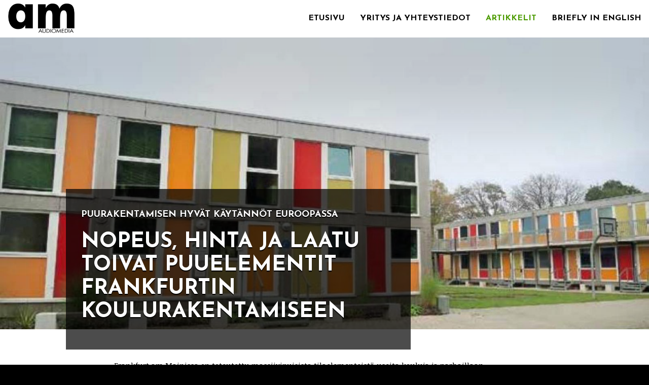

--- FILE ---
content_type: text/html; charset=utf-8
request_url: http://markkulaukkanen.fi/artikkelit/nopeus-hinta-ja-laatu-toivat-puuelementit-frankfurtin-koulurakentamiseen-2/
body_size: 197383
content:
<!DOCTYPE HTML>

<html lang="fi-FI">

	<head>
		<base href="http://markkulaukkanen.fi/"><!--[if lte IE 6]></base><![endif]-->
		<meta http-equiv="Content-Type" content="text/html; charset=UTF-8">
<!--[if IE]>
<meta http-equiv="X-UA-Compatible" content="IE=edge" />
<![endif]-->
<meta name="viewport" content="width=device-width, initial-scale=1.0, maximum-scale=1.0, user-scalable=0">
<meta name = "apple-mobile-web-app-capable" content = "yes" /> 

<meta name="robots" content="index, all" />
<meta name="revisit-after" content="2 days" />
<meta name="document-class" content="Published" />
<meta name="document-classification" content="Corporate - Site" />
<meta name="document-distribution" content="Global" />
<meta name="cache-control" content="Public" />
<meta name="Publisher" content="HOOP.fi" />


<!-- favicon-generator.org/ -->


<link rel="shortcut icon" href="themes/audiomediahoopmarketing/ico/favicon.ico" />
<link rel="shortcut icon" href="themes/audiomediahoopmarketing/ico/favicon.png" />
<link rel="apple-touch-icon" sizes="57x57" href="themes/audiomediahoopmarketing/ico/apple-icon-57x57.png">
<link rel="apple-touch-icon" sizes="60x60" href="themes/audiomediahoopmarketing/ico/apple-icon-60x60.png">
<link rel="apple-touch-icon" sizes="72x72" href="themes/audiomediahoopmarketing/ico/apple-icon-72x72.png">
<link rel="apple-touch-icon" sizes="76x76" href="themes/audiomediahoopmarketing/ico/apple-icon-76x76.png">
<link rel="apple-touch-icon" sizes="114x114" href="themes/audiomediahoopmarketing/ico/apple-icon-114x114.png">
<link rel="apple-touch-icon" sizes="120x120" href="themes/audiomediahoopmarketing/ico/apple-icon-120x120.png">
<link rel="apple-touch-icon" sizes="144x144" href="themes/audiomediahoopmarketing/ico/apple-icon-144x144.png">
<link rel="apple-touch-icon" sizes="152x152" href="themes/audiomediahoopmarketing/ico/apple-icon-152x152.png">
<link rel="apple-touch-icon" sizes="180x180" href="themes/audiomediahoopmarketing/ico/apple-icon-180x180.png">
<link rel="icon" type="image/png" sizes="192x192"  href="themes/audiomediahoopmarketing/ico/android-icon-192x192.png">
<link rel="icon" type="image/png" sizes="32x32" href="themes/audiomediahoopmarketing/ico/favicon-32x32.png">
<link rel="icon" type="image/png" sizes="96x96" href="themes/audiomediahoopmarketing/ico/favicon-96x96.png">
<link rel="icon" type="image/png" sizes="16x16" href="themes/audiomediahoopmarketing/ico/favicon-16x16.png">
<link rel="manifest" href="themes/audiomediahoopmarketing/ico/manifest.json">
<meta name="msapplication-TileColor" content="#ffffff">
<meta name="msapplication-TileImage" content="themes/audiomediahoopmarketing/ico/ms-icon-144x144.png">
<meta name="theme-color" content="#ffffff">
    
    
<link href="themes/audiomediahoopmarketing/font-awesome-4.6.3/css/font-awesome.min.css" rel="stylesheet"> 
		<script src="/themes/audiomediahoopmarketing/js/modernizr.custom.71422.js"></script>
		

		<title>
			
				Nopeus, hinta ja laatu toivat puuelementit Frankfurtin koulurakentamiseen
			
			&raquo; Audiomedia
		</title>

		<meta name="generator" content="SilverStripe - http://silverstripe.org" />
<meta http-equiv="Content-type" content="text/html; charset=utf-8" />


	<link rel="stylesheet" type="text/css" href="/themes/audiomediahoopmarketing/css/bootstrap_theme.css?m=1493799459" />
<script type="text/javascript">
//<![CDATA[
(function(i,s,o,g,r,a,m){i['GoogleAnalyticsObject']=r;i[r]=i[r]||function()
{ (i[r].q=i[r].q||[]).push(arguments)}
,i[r].l=1*new Date();a=s.createElement(o),
m=s.getElementsByTagName(o)[0];a.async=1;a.src=g;m.parentNode.insertBefore(a,m)
})(window,document,'script','//www.google-analytics.com/analytics.js','ga');

ga('create', 'UA-2525802-42', 'auto');

ga('send', 'pageview');

//]]>
</script>

</head>

<body class="HeadlineArticle nopeus-hinta-ja-laatu-toivat-puuelementit-frankfurtin-koulurakentamiseen-2 custom">

	<div id="PageBackground"> <!-- Used as full background over body -->
		
		<nav>
	
	<div class="stage-shelf stage-shelf-right hidden" id="sidebar">
	

	
		
	
			<p class="text-center" style="margin:10px 30px;">
				<button class="btn btn-primary btn-block" type="button"><a href="tel:+358502589">Soita tästä</a></button>
			</p>
	
		


		
		
	  <ul class="nav nav-bordered nav-stacked">
		  
		
		
		
				<li class="link ">
					
					<a href="/" class="menubutton" title="Etusivu"><span>Etusivu</span></a>
					
					<!--

						
					

						
						
						-->
						
					</a>
							
				</li>

		
		
		
				<li class="link ">
					
					<a href="/yritys-ja-yhteystiedot/" class="menubutton" title="Yritys ja yhteystiedot"><span>Yritys ja yhteystiedot</span></a>
					
					<!--

						
					

						
						
						-->
						
					</a>
							
				</li>

		
		
		
				<li class="active section ">
					
					<a href="/artikkelit/" class="menubutton" title="Artikkelit"><span>Artikkelit</span></a>
					
					<!--

						
						
								
								
									<li class="link">
									
										<a href="/artikkelit/kimmo-tiilikainen-suomi-vahvistaa-asemaansa-puupohjaisen-biotalouden-edistajana/" class="menubutton" title="&raquo; Kimmo Tiilikainen: Suomi vahvistaa asemaansa puupohjaisen biotalouden edistäjänä">&#187; Kimmo Tiilikainen: Suomi vahvistaa asemaansa puupohjaisen biotalouden edistäjänä</a>
										

											
										
										

									</li>								
									
								
								
									<li class="link">
									
										<a href="/artikkelit/esa-kaikkonen-suomalaisten-ei-pida-hukata-puun-kansainvalista-megatrendia/" class="menubutton" title="&raquo; Esa Kaikkonen: Suomalaisten ei pidä hukata puun kansainvälistä megatrendiä">&#187; Esa Kaikkonen: Suomalaisten ei pidä hukata puun kansainvälistä megatrendiä</a>
										

											
										
										

									</li>								
									
								
								
									<li class="link">
									
										<a href="/artikkelit/markku-laukkanen-stora-enso-tuo-uusiutuvan-puun-teolliseen-kaupunkirakentamiseen/" class="menubutton" title="&raquo; Stora Enso tuo uusiutuvan puun teolliseen kaupunkirakentamiseen">&#187; Stora Enso tuo uusiutuvan puun teolliseen kaupunkirakentamiseen</a>
										

											
										
										

									</li>								
									
								
								
									<li class="link">
									
										<a href="/artikkelit/kaj-turunen-omavaraisuus-huolettaa/" class="menubutton" title="&raquo; Kaj Turunen: Omavaraisuus huolettaa">&#187; Kaj Turunen: Omavaraisuus huolettaa</a>
										

											
										
										

									</li>								
									
								
								
									<li class="link">
									
										<a href="/artikkelit/kai-mykkanen-biotaloudesta-uusia-vientituotteita/" class="menubutton" title="&raquo; Kai Mykkänen: Biotaloudesta uusia vientituotteita">&#187; Kai Mykkänen: Biotaloudesta uusia vientituotteita</a>
										

											
										
										

									</li>								
									
								
								
									<li class="link">
									
										<a href="/artikkelit/artikkelisarja-ammattilaisia-teollisuuden-tarpeisiin/" class="menubutton" title="&raquo; Artikkelisarja: Ammattilaisia teollisuuden tarpeisiin">&#187; Artikkelisarja: Ammattilaisia teollisuuden tarpeisiin</a>
										

											
										
										

									</li>								
									
								
								
									<li class="link">
									
										<a href="/artikkelit/li-andersson-markkinaehtoisuus-ei-yksin-riita/" class="menubutton" title="&raquo; Li Andersson: Markkinaehtoisuus ei yksin riitä">&#187; Li Andersson: Markkinaehtoisuus ei yksin riitä</a>
										

											
										
										

									</li>								
									
								
								
									<li class="link">
									
										<a href="/artikkelit/brittilainen-vakuutusyhtio-investoi-massiivisesti-teolliseen-puutalotuotantoon/" class="menubutton" title="&raquo; Brittiläinen vakuutusyhtiö investoi massiivisesti teolliseen puutalotuotantoon">&#187; Brittiläinen vakuutusyhtiö investoi massiivisesti teolliseen puutalotuotantoon</a>
										

											
										
										

									</li>								
									
								
								
									<li class="link">
									
										<a href="/artikkelit/city-favours-wood-for-public-sector-construction/" class="menubutton" title="&raquo; City favours wood for public sector construction">&#187; City favours wood for public sector construction</a>
										

											
										
										

									</li>								
									
								
								
									<li class="link">
									
										<a href="/artikkelit/olli-rehn-biotalouteen-yritysten-ja-tutkimuksen-yhteistyota/" class="menubutton" title="&raquo; Olli Rehn: Biotalouteen yritysten ja tutkimuksen yhteistyötä">&#187; Olli Rehn: Biotalouteen yritysten ja tutkimuksen yhteistyötä</a>
										

											
										
										

									</li>								
									
								
								
									<li class="link">
									
										<a href="/artikkelit/petri-heino-puurakentamisen-aanena-ministeriossa/" class="menubutton" title="&raquo; Petri Heino: Puurakentamisen äänenä ministeriössä">&#187; Petri Heino: Puurakentamisen äänenä ministeriössä</a>
										

											
										
										

									</li>								
									
								
								
									<li class="link">
									
										<a href="/artikkelit/huippututkimusta-ja-tuotekehitysta-kaytannon-tarpeisiin/" class="menubutton" title="&raquo; Artikkelisarja: Huippututkimusta ja tuotekehitystä ">&#187; Artikkelisarja: Huippututkimusta ja tuotekehitystä </a>
										

											
										
										

									</li>								
									
								
								
									<li class="link">
									
										<a href="/artikkelit/metsakeskustelun-mielikuvat-ja-todellisuus/" class="menubutton" title="&raquo; Blogi: Metsäkeskustelun mielikuvat ja todellisuus">&#187; Blogi: Metsäkeskustelun mielikuvat ja todellisuus</a>
										

											
										
										

									</li>								
									
								
								
									<li class="link">
									
										<a href="/artikkelit/esko-aho-suomella-suuri-mahdollisuus-ikaihmisten-digitaalisten-palvelujen-globaaliksi-kehittajaksi/" class="menubutton" title="&raquo; Esko Aho: Suomella suuri mahdollisuus ikäihmisten digitaalisten palvelujen globaaliksi kehittäjäksi ">&#187; Esko Aho: Suomella suuri mahdollisuus ikäihmisten digitaalisten palvelujen globaaliksi kehittäjäksi </a>
										

											
										
										

									</li>								
									
								
								
									<li class="link">
									
										<a href="/artikkelit/li-andersson-uusissa-puupohjaisissa-tuotteissa-paljon-odotusarvoa/" class="menubutton" title="&raquo; Li Andersson: Uusissa puupohjaisissa tuotteissa paljon odotusarvoa ">&#187; Li Andersson: Uusissa puupohjaisissa tuotteissa paljon odotusarvoa </a>
										

											
										
										

									</li>								
									
								
								
									<li class="link">
									
										<a href="/artikkelit/artikkelisarja-keski-euroopan-puurakentaminen-on-suunnittelijavetoista/" class="menubutton" title="&raquo; Artikkelisarja: Keski-Euroopan puurakentaminen on suunnittelijavetoista">&#187; Artikkelisarja: Keski-Euroopan puurakentaminen on suunnittelijavetoista</a>
										

											
										
										

									</li>								
									
								
								
									<li class="link">
									
										<a href="/artikkelit/henna-virkkunen-tutkimus-ja-kehityspanoksia-puupohjaiseen-biotalouteen/" class="menubutton" title="&raquo; Henna Virkkunen: Tutkimus- ja kehityspanoksia puupohjaiseen biotalouteen">&#187; Henna Virkkunen: Tutkimus- ja kehityspanoksia puupohjaiseen biotalouteen</a>
										

											
										
										

									</li>								
									
								
								
									<li class="link">
									
										<a href="/artikkelit/teppo-lehtinen/" class="menubutton" title="&raquo; Teppo Lehtinen: Rakentamisen säädösuudistus valmistumassa">&#187; Teppo Lehtinen: Rakentamisen säädösuudistus valmistumassa</a>
										

											
										
										

									</li>								
									
								
								
									<li class="link">
									
										<a href="/artikkelit/jaakko-kaariainen-sammutusjarjestelma-osaksi-kunnallistekniikkaa/" class="menubutton" title="&raquo; Jaakko Kääriäinen: Sammutusjärjestelmä osaksi kunnallistekniikkaa">&#187; Jaakko Kääriäinen: Sammutusjärjestelmä osaksi kunnallistekniikkaa</a>
										

											
										
										

									</li>								
									
								
								
									<li class="link">
									
										<a href="/artikkelit/kimmo-tiilikainen-puupaivassa-ymparistovaikutusten-arviointi-rakentamiseen/" class="menubutton" title="&raquo; Kimmo Tiilikainen Puupäivässä: Ympäristövaikutusten arviointi rakentamiseen">&#187; Kimmo Tiilikainen Puupäivässä: Ympäristövaikutusten arviointi rakentamiseen</a>
										

											
										
										

									</li>								
									
								
								
									<li class="link">
									
										<a href="/artikkelit/miapetra-kumpula-natri-oikea-aika-uudistaa-paastokauppa/" class="menubutton" title="&raquo; Miapetra Kumpula-Natri: Oikea aika uudistaa päästökauppa!">&#187; Miapetra Kumpula-Natri: Oikea aika uudistaa päästökauppa!</a>
										

											
										
										

									</li>								
									
								
								
									<li class="link">
									
										<a href="/artikkelit/henna-virkkunen-epavarmuus-energiamarkkinoiden-riesa/" class="menubutton" title="&raquo; Henna Virkkunen: Epävarmuus energiamarkkinoiden riesa">&#187; Henna Virkkunen: Epävarmuus energiamarkkinoiden riesa</a>
										

											
										
										

									</li>								
									
								
								
									<li class="link">
									
										<a href="/artikkelit/artikkelisarja/" class="menubutton" title="&raquo; Artikkelisarja: Puutuoteteollisuus on palveluliiketoimintaa">&#187; Artikkelisarja: Puutuoteteollisuus on palveluliiketoimintaa</a>
										

											
										
										

									</li>								
									
								
								
									<li class="link">
									
										<a href="/artikkelit/johanna-buchert-brandays-ja-kestavyys-mukaan-metsatalouteen/" class="menubutton" title="&raquo; Johanna Buchert: Brändäys ja kestävyys mukaan metsätalouteen">&#187; Johanna Buchert: Brändäys ja kestävyys mukaan metsätalouteen</a>
										

											
										
										

									</li>								
									
								
								
									<li class="link">
									
										<a href="/artikkelit/ahkeria-ja-itsenaisia-suomalaisopiskelijoita-arvostetaan-amerikkalaisissa-yliopistoissa/" class="menubutton" title="&raquo; Ahkeria ja itsenäisiä suomalaisopiskelijoita arvostetaan amerikkalaisissa yliopistoissa ">&#187; Ahkeria ja itsenäisiä suomalaisopiskelijoita arvostetaan amerikkalaisissa yliopistoissa </a>
										

											
										
										

									</li>								
									
								
								
									<li class="link">
									
										<a href="/artikkelit/artikkelisarja-poliittinen-ohjaus-vetaa-puurakentamista-ranskassa/" class="menubutton" title="&raquo; Artikkelisarja: Poliittinen ohjaus vetää puurakentamista Ranskassa">&#187; Artikkelisarja: Poliittinen ohjaus vetää puurakentamista Ranskassa</a>
										

											
										
										

									</li>								
									
								
								
									<li class="link">
									
										<a href="/artikkelit/artikkelisarja-vihrea-rahoitus-ohjaa-rakentamista-itavallassa/" class="menubutton" title="&raquo; Artikkelisarja: Vihreä rahoitus ohjaa rakentamista Itävallassa">&#187; Artikkelisarja: Vihreä rahoitus ohjaa rakentamista Itävallassa</a>
										

											
										
										

									</li>								
									
								
								
									<li class="link">
									
										<a href="/artikkelit/petteri-orpo-suomesta-biotalouden-suurvalta/" class="menubutton" title="&raquo; Petteri Orpo: Suomesta biotalouden suurvalta">&#187; Petteri Orpo: Suomesta biotalouden suurvalta</a>
										

											
										
										

									</li>								
									
								
								
									<li class="link">
									
										<a href="/artikkelit/artikkelisarja-keski-euroopan-perheyrityksia-johdetaan-arvoilla-ja-perinteilla/" class="menubutton" title="&raquo; Artikkelisarja: Keski-Euroopan perheyrityksiä johdetaan arvoilla ja perinteillä">&#187; Artikkelisarja: Keski-Euroopan perheyrityksiä johdetaan arvoilla ja perinteillä</a>
										

											
										
										

									</li>								
									
								
								
									<li class="link">
									
										<a href="/artikkelit/puupohjainen-tekstiilikuitu-haastaa-perinteisen-valmistuksen-suomalaisyrityksen-tavoitteena-globaalit-markkinat/" class="menubutton" title="&raquo; Puupohjainen tekstiilikuitu haastaa perinteisen valmistuksen – suomalaisyrityksen tavoitteena globaalit markkinat">&#187; Puupohjainen tekstiilikuitu haastaa perinteisen valmistuksen – suomalaisyrityksen tavoitteena globaalit markkinat</a>
										

											
										
										

									</li>								
									
								
								
									<li class="link">
									
										<a href="/artikkelit/artikkelisarja-lontoo-rakentaa-puusta/" class="menubutton" title="&raquo; Artikkelisarja: Lontoo rakentaa puusta">&#187; Artikkelisarja: Lontoo rakentaa puusta</a>
										

											
										
										

									</li>								
									
								
								
									<li class="link">
									
										<a href="/artikkelit/uusiutuvuus-ja-kierratettavyys-tulevaisuuden-kartonkituotteiden-valtteja/" class="menubutton" title="&raquo; Uusiutuvuus ja kierrätettävyys tulevaisuuden kartonkituotteiden valtteja">&#187; Uusiutuvuus ja kierrätettävyys tulevaisuuden kartonkituotteiden valtteja</a>
										

											
										
										

									</li>								
									
								
								
									<li class="link">
									
										<a href="/artikkelit/ministeri-tiilikainen-kannustaa-kuntia-ekologiseen-ja-kestavaan-rakentamiseen/" class="menubutton" title="&raquo; Ministeri Tiilikainen kannustaa kuntia ekologiseen ja kestävään rakentamiseen">&#187; Ministeri Tiilikainen kannustaa kuntia ekologiseen ja kestävään rakentamiseen</a>
										

											
										
										

									</li>								
									
								
								
									<li class="link">
									
										<a href="/artikkelit/boklokin-maajohtaja-kohtuuhintaisella-asuntotuotannolla-useita-esteita/" class="menubutton" title="&raquo; Kohtuuhintaisella asuntotuotannolla useita esteitä">&#187; Kohtuuhintaisella asuntotuotannolla useita esteitä</a>
										

											
										
										

									</li>								
									
								
								
									<li class="link">
									
										<a href="/artikkelit/pakkausteollisuuden-puupohjaiset-ratkaisut-rynnivat-arjen-kulutusmarkkinoille/" class="menubutton" title="&raquo; Pakkausteollisuuden puupohjaiset ratkaisut rynnivät arjen kulutusmarkkinoille">&#187; Pakkausteollisuuden puupohjaiset ratkaisut rynnivät arjen kulutusmarkkinoille</a>
										

											
										
										

									</li>								
									
								
								
									<li class="link">
									
										<a href="/artikkelit/elinkeinoministeri-mika-lintila-energiapolitiikka-luo-kasvua/" class="menubutton" title="&raquo; Elinkeinoministeri Mika Lintilä: Energiapolitiikka luo kasvua ">&#187; Elinkeinoministeri Mika Lintilä: Energiapolitiikka luo kasvua </a>
										

											
										
										

									</li>								
									
								
								
									<li class="link">
									
										<a href="/artikkelit/puupohjaiset-bioyhdisteet-mahdollistavat-luonnollisten-laakeaineiden-tuotannon/" class="menubutton" title="&raquo; Puupohjaiset bioyhdisteet mahdollistavat luonnollisten lääkeaineiden tuotannon">&#187; Puupohjaiset bioyhdisteet mahdollistavat luonnollisten lääkeaineiden tuotannon</a>
										

											
										
										

									</li>								
									
								
								
									<li class="link">
									
										<a href="/artikkelit/siscon-halminen-asennevastarinta-puurakentamista-kohtaan-murtumassa/" class="menubutton" title="&raquo; Siscon Halminen: Asennevastarinta puurakentamista kohtaan murtumassa">&#187; Siscon Halminen: Asennevastarinta puurakentamista kohtaan murtumassa</a>
										

											
										
										

									</li>								
									
								
								
									<li class="link">
									
										<a href="/artikkelit/elinkeinoministeri-mika-lintila-huolissaan-rakentamisen-laadusta-suomi-tarvitsee-terveita-rakennuksia/" class="menubutton" title="&raquo; Elinkeinoministeri Mika Lintilä huolissaan rakentamisen laadusta. Suomi tarvitsee terveitä rakennuksia">&#187; Elinkeinoministeri Mika Lintilä huolissaan rakentamisen laadusta. Suomi tarvitsee terveitä rakennuksia</a>
										

											
										
										

									</li>								
									
								
								
									<li class="link">
									
										<a href="/artikkelit/puutuoteteollisuuden-kaikkonen-suomeen-syntymassa-vahva-puurakentamisen-klusteri-kestavasta-ja-terveellisesta-rakentamisesta-kuntavaaliteema/" class="menubutton" title="&raquo; Puutuoteteollisuuden Kaikkonen: Suomeen syntymässä vahva puurakentamisen klusteri - Kestävästä ja terveellisestä rakentamisesta kuntavaaliteema">&#187; Puutuoteteollisuuden Kaikkonen: Suomeen syntymässä vahva puurakentamisen klusteri - Kestävästä ja terveellisestä rakentamisesta kuntavaaliteema</a>
										

											
										
										

									</li>								
									
								
								
									<li class="link">
									
										<a href="/artikkelit/sivuvirta-arvokayttoon-ligniinista-ymparistoystavallisempia-tuotteita/" class="menubutton" title="&raquo; Sivuvirta arvokäyttöön: ligniinistä ympäristöystävällisempiä tuotteita">&#187; Sivuvirta arvokäyttöön: ligniinistä ympäristöystävällisempiä tuotteita</a>
										

											
										
										

									</li>								
									
								
								
									<li class="link">
									
										<a href="/artikkelit/ranska-tahtaa-maailman-johtavaksi-puurakentamisen-maaksi/" class="menubutton" title="&raquo; Ranska tähtää maailman johtavaksi puurakentamisen maaksi">&#187; Ranska tähtää maailman johtavaksi puurakentamisen maaksi</a>
										

											
										
										

									</li>								
									
								
								
									<li class="link">
									
										<a href="/artikkelit/oras-tynkkynen-valtio-ja-kunnat-biotuotteiden-hankintojen-vetureiksi/" class="menubutton" title="&raquo; Oras Tynkkynen: Valtio ja kunnat biotuotteiden hankintojen vetureiksi">&#187; Oras Tynkkynen: Valtio ja kunnat biotuotteiden hankintojen vetureiksi</a>
										

											
										
										

									</li>								
									
								
								
									<li class="link">
									
										<a href="/artikkelit/suunnittelija-ulla-uimonen-bioalan-yrityksille-tehkaa-isosti-maailman-markkinoille/" class="menubutton" title="&raquo; Suunnittelija Ulla Uimonen bioalan yrityksille: Tehkää isosti maailman markkinoille">&#187; Suunnittelija Ulla Uimonen bioalan yrityksille: Tehkää isosti maailman markkinoille</a>
										

											
										
										

									</li>								
									
								
								
									<li class="link">
									
										<a href="/artikkelit/teollisen-puurakentamisen-kehittaja-palkittiin/" class="menubutton" title="&raquo; Teollisen puurakentamisen kehittäjä palkittiin">&#187; Teollisen puurakentamisen kehittäjä palkittiin</a>
										

											
										
										

									</li>								
									
								
								
									<li class="link">
									
										<a href="/artikkelit/kuluttajatrendien-muutokset-vetavat-pakkausteollisuuden-kasvua/" class="menubutton" title="&raquo; Kuluttajatrendien muutokset vetävät pakkausteollisuuden kasvua">&#187; Kuluttajatrendien muutokset vetävät pakkausteollisuuden kasvua</a>
										

											
										
										

									</li>								
									
								
								
									<li class="link">
									
										<a href="/artikkelit/kunnat-loytamassa-puurakentamisen-edut/" class="menubutton" title="&raquo; Kunnat löytämässä puurakentamisen edut">&#187; Kunnat löytämässä puurakentamisen edut</a>
										

											
										
										

									</li>								
									
								
								
									<li class="link">
									
										<a href="/artikkelit/asutustoiminnalla-suuri-merkitys-suomelle/" class="menubutton" title="&raquo; Asutustoiminnalla suuri merkitys Suomelle">&#187; Asutustoiminnalla suuri merkitys Suomelle</a>
										

											
										
										

									</li>								
									
								
								
									<li class="link">
									
										<a href="/artikkelit/ex-komissaari-janez-potocnik-metsan-kayton-ja-ympariston-tarpeet-voidaan-yhdistaa/" class="menubutton" title="&raquo; Metsän käytön ja ympäristön tarpeet voidaan yhdistää">&#187; Metsän käytön ja ympäristön tarpeet voidaan yhdistää</a>
										

											
										
										

									</li>								
									
								
								
									<li class="link">
									
										<a href="/artikkelit/kiina-uskoo-suomalaiseen-selluun/" class="menubutton" title="&raquo; Kiina uskoo suomalaiseen selluun">&#187; Kiina uskoo suomalaiseen selluun</a>
										

											
										
										

									</li>								
									
								
								
									<li class="link">
									
										<a href="/artikkelit/euroopan-paattajilla-heikko-metsatietamys/" class="menubutton" title="&raquo; Euroopan päättäjillä heikko metsätietämys">&#187; Euroopan päättäjillä heikko metsätietämys</a>
										

											
										
										

									</li>								
									
								
								
									<li class="link">
									
										<a href="/artikkelit/teollinen-valmistus-ja-julkinen-rakentaminen-kasvattavat-puurakentamisen-markkinaa/" class="menubutton" title="&raquo; Teollinen valmistus ja julkinen rakentaminen kasvattavat puurakentamisen markkinaa">&#187; Teollinen valmistus ja julkinen rakentaminen kasvattavat puurakentamisen markkinaa</a>
										

											
										
										

									</li>								
									
								
								
									<li class="link">
									
										<a href="/artikkelit/suomen-kestavaa-metsataloutta-ei-tunneta-eussa/" class="menubutton" title="&raquo; Suomen kestävää metsätaloutta ei tunneta EU:ssa">&#187; Suomen kestävää metsätaloutta ei tunneta EU:ssa</a>
										

											
										
										

									</li>								
									
								
								
									<li class="link">
									
										<a href="/artikkelit/materiaalin-merkitys-pakkaamisessa-kasvaa/" class="menubutton" title="&raquo; Materiaalin merkitys pakkaamisessa kasvaa">&#187; Materiaalin merkitys pakkaamisessa kasvaa</a>
										

											
										
										

									</li>								
									
								
								
									<li class="link">
									
										<a href="/artikkelit/puukuitu-tulee-tekstiili-ja-vaateteollisuuteen/" class="menubutton" title="&raquo; Puukuitu tulee tekstiili- ja vaateteollisuuteen">&#187; Puukuitu tulee tekstiili- ja vaateteollisuuteen</a>
										

											
										
										

									</li>								
									
								
								
									<li class="link">
									
										<a href="/artikkelit/kiertotalouden-edellakavija/" class="menubutton" title="&raquo; Kiertotalouden edelläkävijä">&#187; Kiertotalouden edelläkävijä</a>
										

											
										
										

									</li>								
									
								
								
									<li class="link">
									
										<a href="/artikkelit/euroopan-parlamentista-vahvaa-tukea-puupohjaisten-tuotteiden-kehittamiseen/" class="menubutton" title="&raquo; Euroopan parlamentista vahvaa tukea puupohjaisten tuotteiden kehittämiseen">&#187; Euroopan parlamentista vahvaa tukea puupohjaisten tuotteiden kehittämiseen</a>
										

											
										
										

									</li>								
									
								
								
									<li class="link">
									
										<a href="/artikkelit/lahivuosina-tiikerinloikka-fossiilitaloudesta-biotalouteen/" class="menubutton" title="&raquo; Lähivuosina tiikerinloikka fossiilitaloudesta biotalouteen">&#187; Lähivuosina tiikerinloikka fossiilitaloudesta biotalouteen</a>
										

											
										
										

									</li>								
									
								
								
									<li class="link">
									
										<a href="/artikkelit/eurooppa-tarvitsee-metsastrategian/" class="menubutton" title="&raquo; Eurooppa tarvitsee metsästrategian">&#187; Eurooppa tarvitsee metsästrategian</a>
										

											
										
										

									</li>								
									
								
								
									<li class="link">
									
										<a href="/artikkelit/hiilta-nieluun/" class="menubutton" title="&raquo; Hiiltä nieluun!">&#187; Hiiltä nieluun!</a>
										

											
										
										

									</li>								
									
								
								
									<li class="link">
									
										<a href="/artikkelit/taistelemme-vaaria-metsamielikuvia-vastaan/" class="menubutton" title="&raquo; Taistelemme vääriä metsämielikuvia vastaan">&#187; Taistelemme vääriä metsämielikuvia vastaan</a>
										

											
										
										

									</li>								
									
								
								
									<li class="link">
									
										<a href="/artikkelit/euroopan-suurin-puukerrostalo-nousi-hampuriin/" class="menubutton" title="&raquo; Euroopan suurin puukerrostalo nousi Hampuriin">&#187; Euroopan suurin puukerrostalo nousi Hampuriin</a>
										

											
										
										

									</li>								
									
								
								
									<li class="link">
									
										<a href="/artikkelit/massiivipuisista-tilaelementeista-ratkaisu-saksan-pakolaiskeskuksiin/" class="menubutton" title="&raquo; Massiivipuisista tilaelementeistä ratkaisu Saksan pakolaiskeskuksiin">&#187; Massiivipuisista tilaelementeistä ratkaisu Saksan pakolaiskeskuksiin</a>
										

											
										
										

									</li>								
									
								
								
									<li class="link">
									
										<a href="/artikkelit/nopeus-hinta-ja-laatu-toivat-puuelementit-frankfurtin-koulurakentamiseen/" class="menubutton" title="&raquo; Nopeus, hinta ja laatu toivat puuelementit Frankfurtin koulurakentamiseen">&#187; Frankfurtin koulurakentaminen</a>
										

											
										
										

									</li>								
									
								
								
									<li class="link">
									
										<a href="/artikkelit/puu-tuli-keski-euroopan-koulurakentamiseen-omilla-vahvuuksillaan/" class="menubutton" title="&raquo; Puu tuli Keski-Euroopan koulurakentamiseen omilla vahvuuksillaan">&#187; Puu tuli Keski-Euroopan koulurakentamiseen omilla vahvuuksillaan</a>
										

											
										
										

									</li>								
									
								
								
									<li class="link">
									
										<a href="/artikkelit/itavallassa-kunnat-rakentavat-puusta/" class="menubutton" title="&raquo; Itävallassa kunnat rakentavat puusta">&#187; Itävallassa kunnat rakentavat puusta</a>
										

											
										
										

									</li>								
									
								
								
									<li class="link">
									
										<a href="/artikkelit/puurakentamisella-korvataan-vanhoja-rakennuksia/" class="menubutton" title="&raquo; Puurakentamisella korvataan vanhoja rakennuksia">&#187; Puurakentamisella korvataan vanhoja rakennuksia</a>
										

											
										
										

									</li>								
									
								
								
									<li class="link">
									
										<a href="/artikkelit/kustannustehokkuus-ja-laatu-syntyvat-suunnitteluratkaisuilla/" class="menubutton" title="&raquo; Kustannustehokkuus ja laatu syntyvät suunnitteluratkaisuilla">&#187; Kustannustehokkuus ja laatu syntyvät suunnitteluratkaisuilla</a>
										

											
										
										

									</li>								
									
								
								
									<li class="link">
									
										<a href="/artikkelit/asiakkaiden-oma-tahto-rakentaa-puusta-kasvussa/" class="menubutton" title="&raquo; Asiakkaiden oma tahto rakentaa puusta kasvussa">&#187; Asiakkaiden oma tahto rakentaa puusta kasvussa</a>
										

											
										
										

									</li>								
									
								
								
									<li class="link">
									
										<a href="/artikkelit/ranska-tuo-puun-korkeaan-kaupunkirakentamiseen/" class="menubutton" title="&raquo; Ranska tuo puun korkeaan kaupunkirakentamiseen">&#187; Ranska tuo puun korkeaan kaupunkirakentamiseen</a>
										

											
										
										

									</li>								
									
								
								
									<li class="link">
									
										<a href="/artikkelit/tavoitteena-korkea-puurakentaminen/" class="menubutton" title="&raquo; Tavoitteena korkea puurakentaminen">&#187; Tavoitteena korkea puurakentaminen</a>
										

											
										
										

									</li>								
									
								
								
									<li class="link">
									
										<a href="/artikkelit/ranska-lisaa-metsien-kayttoa-ja-jalostusta/" class="menubutton" title="&raquo; Ranska lisää metsien käyttöä ja jalostusta">&#187; Ranska lisää metsien käyttöä ja jalostusta</a>
										

											
										
										

									</li>								
									
								
								
									<li class="link">
									
										<a href="/artikkelit/lindbacks-vastaa-kysynnan-kasvuun-kolminkertaistamalla-tuotannon/" class="menubutton" title="&raquo; Lindbäcks vastaa kysynnän kasvuun kolminkertaistamalla tuotannon">&#187; Lindbäcks vastaa kysynnän kasvuun kolminkertaistamalla tuotannon</a>
										

											
										
										

									</li>								
									
								
								
									<li class="link">
									
										<a href="/artikkelit/kahden-vuosikymmenen-tyo-puurakentamisen-edistamiseksi-ruotsissa-tuottaa-tuloksia/" class="menubutton" title="&raquo; Kahden vuosikymmenen työ puurakentamisen edistämiseksi Ruotsissa tuottaa tuloksia">&#187; Kahden vuosikymmenen työ puurakentamisen edistämiseksi Ruotsissa tuottaa tuloksia</a>
										

											
										
										

									</li>								
									
								
								
									<li class="link">
									
										<a href="/artikkelit/kaytannonlaheisesti-kuchlissa/" class="menubutton" title="&raquo; Käytännönläheisesti Kuchlissa">&#187; Käytännönläheisesti Kuchlissa</a>
										

											
										
										

									</li>								
									
								
								
									<li class="link">
									
										<a href="/artikkelit/koulutusta-uusittava-puurakentamisen-kasvun-ja-kehityksen-myota/" class="menubutton" title="&raquo; Koulutusta uusittava puurakentamisen kasvun ja kehityksen myötä">&#187; Koulutusta uusittava puurakentamisen kasvun ja kehityksen myötä</a>
										

											
										
										

									</li>								
									
								
								
									<li class="link">
									
										<a href="/artikkelit/vahahiilisen-puurakentamisen-kouluttaja/" class="menubutton" title="&raquo; Vähähiilisen puurakentamisen kouluttaja">&#187; Vähähiilisen puurakentamisen kouluttaja</a>
										

											
										
										

									</li>								
									
								
								
									<li class="link">
									
										<a href="/artikkelit/kokonaisvaltaista-puurakentamisen-opetusta-lisattava-kaikilla-tasoilla/" class="menubutton" title="&raquo; Kokonaisvaltaista puurakentamisen opetusta lisättävä kaikilla tasoilla">&#187; Kokonaisvaltaista puurakentamisen opetusta lisättävä kaikilla tasoilla</a>
										

											
										
										

									</li>								
									
								
								
									<li class="link">
									
										<a href="/artikkelit/vahahiilisen-puurakentamisen-kouluttaja-2/" class="menubutton" title="&raquo; Vähähiilisen puurakentamisen kouluttaja">&#187; Vähähiilisen puurakentamisen kouluttaja</a>
										

											
										
										

									</li>								
									
								
								
									<li class="link">
									
										<a href="/artikkelit/koulutusta-uusittava-puurakentamisen-kasvun-ja-kehityksen-myota-2/" class="menubutton" title="&raquo; Koulutusta uusittava puurakentamisen kasvun ja kehityksen myötä">&#187; Koulutusta uusittava puurakentamisen kasvun ja kehityksen myötä</a>
										

											
										
										

									</li>								
									
								
								
									<li class="link">
									
										<a href="/artikkelit/teollinen-tuotanto-vetaa-puurakentamista/" class="menubutton" title="&raquo; Teollinen tuotanto vetää puurakentamista">&#187; Teollinen tuotanto vetää puurakentamista</a>
										

											
										
										

									</li>								
									
								
								
									<li class="link">
									
										<a href="/artikkelit/puurakentamisen-kestavyysarvot-ruotsin-teemana-2/" class="menubutton" title="&raquo; Puurakentamisen kestävyysarvot Ruotsin teemana">&#187; Puurakentamisen kestävyysarvot Ruotsin teemana</a>
										

											
										
										

									</li>								
									
								
								
									<li class="link">
									
										<a href="/artikkelit/metsasuhteella-luodaan-myonteista-suomi-kuvaa/" class="menubutton" title="&raquo; Metsäsuhteella luodaan myönteistä Suomi-kuvaa">&#187; Metsäsuhteella luodaan myönteistä Suomi-kuvaa</a>
										

											
										
										

									</li>								
									
								
								
									<li class="link">
									
										<a href="/artikkelit/rakennusyhtiot-kasvattavat-puurakentamisen-osaamista/" class="menubutton" title="&raquo; Rakennusyhtiöt kasvattavat puurakentamisen osaamista">&#187; Rakennusyhtiöt kasvattavat puurakentamisen osaamista</a>
										

											
										
										

									</li>								
									
								
								
									<li class="link">
									
										<a href="/artikkelit/puurakentamisen-palveluliiketoiminnan-kehittajat/" class="menubutton" title="&raquo; Puurakentamisen palveluliiketoiminnan kehittäjät">&#187; Puurakentamisen palveluliiketoiminnan kehittäjät</a>
										

											
										
										

									</li>								
									
								
								
									<li class="link">
									
										<a href="/artikkelit/puurakentamisen-kasvu-vasta-edessa/" class="menubutton" title="&raquo; Puurakentamisen kasvu vasta edessä">&#187; Puurakentamisen kasvu vasta edessä</a>
										

											
										
										

									</li>								
									
								
								
									<li class="link">
									
										<a href="/artikkelit/puurakentaminen-vahvasti-mukana-rakentamisen-kaytantojen-kehitystyossa/" class="menubutton" title="&raquo; Puurakentaminen vahvasti mukana rakentamisen käytäntöjen kehitystyössä">&#187; Puurakentaminen vahvasti mukana rakentamisen käytäntöjen kehitystyössä</a>
										

											
										
										

									</li>								
									
								
								
									<li class="link">
									
										<a href="/artikkelit/tilaelementtirakentamisen-edellakavija/" class="menubutton" title="&raquo; Tilaelementtirakentamisen edelläkävijä">&#187; Tilaelementtirakentamisen edelläkävijä</a>
										

											
										
										

									</li>								
									
								
								
									<li class="link">
									
										<a href="/artikkelit/puun-kayttoa-infrarakentamisessa-lisattava/" class="menubutton" title="&raquo; Puun käyttöä infrarakentamisessa lisättävä">&#187; Puun käyttöä infrarakentamisessa lisättävä</a>
										

											
										
										

									</li>								
									
								
								
									<li class="link">
									
										<a href="/artikkelit/uusia-innovaatioita-puusiltojen-rakentamiseen/" class="menubutton" title="&raquo; Uusia innovaatioita puusiltojen rakentamiseen">&#187; Uusia innovaatioita puusiltojen rakentamiseen</a>
										

											
										
										

									</li>								
									
								
								
									<li class="link">
									
										<a href="/artikkelit/suomessa-puusiltojen-esteena-asenteet-ja-betonia-suosiva-hankintamenettely/" class="menubutton" title="&raquo; Suomessa puusiltojen esteenä asenteet ja betonia suosiva hankintamenettely">&#187; Suomessa puusiltojen esteenä asenteet ja betonia suosiva hankintamenettely</a>
										

											
										
										

									</li>								
									
								
								
									<li class="link">
									
										<a href="/artikkelit/norjassa-hallitus-tukee-ja-edistaa-puusiltojen-rakentamista/" class="menubutton" title="&raquo; Norjassa hallitus tukee ja edistää puusiltojen rakentamista">&#187; Norjassa hallitus tukee ja edistää puusiltojen rakentamista</a>
										

											
										
										

									</li>								
									
								
								
									<li class="link">
									
										<a href="/artikkelit/puusiltarakentamiseen-erikoistunut-suunnittelutoimisto/" class="menubutton" title="&raquo; Puusiltarakentamiseen erikoistunut suunnittelutoimisto">&#187; Puusiltarakentamiseen erikoistunut suunnittelutoimisto</a>
										

											
										
										

									</li>								
									
								
								
									<li class="link">
									
										<a href="/artikkelit/puurakentamisen-kestavyysarvot-ruotsin-teemana/" class="menubutton" title="&raquo; Puurakentamisen kestävyysarvot Ruotsin teemana">&#187; Puurakentamisen kestävyysarvot Ruotsin teemana</a>
										

											
										
										

									</li>								
									
								
								
									<li class="link">
									
										<a href="/artikkelit/kanadassa-vahva-teollisuuden-ja-valtion-yhteistyo-puun-kayton-edistamisessa/" class="menubutton" title="&raquo; Kanadassa vahva teollisuuden ja valtion yhteistyö puun käytön edistämisessä">&#187; Kanadassa vahva teollisuuden ja valtion yhteistyö puun käytön edistämisessä</a>
										

											
										
										

									</li>								
									
								
								
									<li class="link">
									
										<a href="/artikkelit/uusia-innovaatioita-puurakentamisen-materiaaleihin/" class="menubutton" title="&raquo; Uusia innovaatioita puurakentamisen materiaaleihin">&#187; Uusia innovaatioita puurakentamisen materiaaleihin</a>
										

											
										
										

									</li>								
									
								
								
									<li class="link">
									
										<a href="/artikkelit/uutta-teknologiaa-massiivipuun-kayttoon-rakentamisessa/" class="menubutton" title="&raquo; Uutta teknologiaa massiivipuun käyttöön rakentamisessa">&#187; Uutta teknologiaa massiivipuun käyttöön rakentamisessa</a>
										

											
										
										

									</li>								
									
								
								
									<li class="link">
									
										<a href="/artikkelit/puurakentamisella-tavoitellaan-kouluihin-viihtyisia-oppimisymparistoja-ja-hyvaa-sisailmaa/" class="menubutton" title="&raquo; Puurakentamisella tavoitellaan kouluihin viihtyisiä oppimisympäristöjä ja hyvää sisäilmaa">&#187; Puurakentamisella tavoitellaan kouluihin viihtyisiä oppimisympäristöjä ja hyvää sisäilmaa</a>
										

											
										
										

									</li>								
									
								
								
									<li class="link">
									
										<a href="/artikkelit/homeongelmat-kasvattavat-kiinnostusta-koulujen-puurakentamiseen/" class="menubutton" title="&raquo; Homeongelmat kasvattavat kiinnostusta koulujen puurakentamiseen">&#187; Homeongelmat kasvattavat kiinnostusta koulujen puurakentamiseen</a>
										

											
										
										

									</li>								
									
								
								
									<li class="link">
									
										<a href="/artikkelit/ranskassa-puukoulut-julkisen-vallan-ja-arkkitehtien-suosiossa/" class="menubutton" title="&raquo; Ranskassa puukoulut julkisen vallan ja arkkitehtien suosiossa">&#187; Ranskassa puukoulut julkisen vallan ja arkkitehtien suosiossa</a>
										

											
										
										

									</li>								
									
								
								
									<li class="link">
									
										<a href="/artikkelit/metsa-woodin-avoin-puurakentamisen-jarjestelma-kansainvalistaa-puurakentamista/" class="menubutton" title="&raquo; Metsä Woodin avoin puurakentamisen järjestelmä kansainvälistää puurakentamista">&#187; Metsä Woodin avoin puurakentamisen järjestelmä kansainvälistää puurakentamista</a>
										

											
										
										

									</li>								
									
								
								
									<li class="link">
									
										<a href="/artikkelit/kansainvalisesti-arvostettu-suomalainen-puuarkkitehtuuri-lisaa-puurakentamisen-arvostusta-ja-markkinaa/" class="menubutton" title="&raquo; Kansainvälisesti arvostettu suomalainen puuarkkitehtuuri lisää puurakentamisen arvostusta ja markkinaa">&#187; Kansainvälisesti arvostettu suomalainen puuarkkitehtuuri lisää puurakentamisen arvostusta ja markkinaa</a>
										

											
										
										

									</li>								
									
								
								
									<li class="link">
									
										<a href="/artikkelit/teollinen-hirsi-uudistaa-monisatavuotisen-hirsirakentamisen-perinnetta/" class="menubutton" title="&raquo; Teollinen hirsi uudistaa monisatavuotisen hirsirakentamisen perinnettä">&#187; Teollinen hirsi uudistaa monisatavuotisen hirsirakentamisen perinnettä</a>
										

											
										
										

									</li>								
									
								
								
									<li class="link">
									
										<a href="/artikkelit/vanerin-teollinen-valmistus-perustuu-monen-sukupolven-aikana-hankittuun-kokemukseen-ja-osaamiseen/" class="menubutton" title="&raquo; Vanerin teollinen valmistus perustuu monen sukupolven aikana hankittuun kokemukseen ja osaamiseen">&#187; Vanerin teollinen valmistus perustuu monen sukupolven aikana hankittuun kokemukseen ja osaamiseen</a>
										

											
										
										

									</li>								
									
								
								
									<li class="link">
									
										<a href="/artikkelit/suomalainen-sahatavara-on-arvokas-lopputuote/" class="menubutton" title="&raquo; Suomalainen sahatavara on arvokas lopputuote">&#187; Suomalainen sahatavara on arvokas lopputuote</a>
										

											
										
										

									</li>								
									
								
								
									<li class="link">
									
										<a href="/artikkelit/eu-tarvitsee-kunnianhimoista-ja-strategista-lahestymistapaa-metsapolitiikkaan/" class="menubutton" title="&raquo; EU tarvitsee kunnianhimoista ja strategista lähestymistapaa metsäpolitiikkaan">&#187; EU tarvitsee kunnianhimoista ja strategista lähestymistapaa metsäpolitiikkaan</a>
										

											
										
										

									</li>								
									
								
								
									<li class="link">
									
										<a href="/artikkelit/suomalaiset-nhl-tahdet-pelastamassa-toronton-yliopiston-suomen-kielen-ja-kulttuurin-opetusta/" class="menubutton" title="&raquo; Suomalaiset NHL-tähdet pelastamassa Toronton yliopiston suomen kielen ja kulttuurin opetusta">&#187; Suomalaiset NHL-tähdet pelastamassa Toronton yliopiston suomen kielen ja kulttuurin opetusta</a>
										

											
										
										

									</li>								
									
								
								
									<li class="link">
									
										<a href="/artikkelit/kierratysliiketoiminnan-uranuurtaja-hyotypaperi-oyn-toimitusjohtaja-vaihtuu/" class="menubutton" title="&raquo; Hyötypaperi Oy:n toimitusjohtaja vaihtuu">&#187; Hyötypaperi Oy:n toimitusjohtaja vaihtuu</a>
										

											
										
										

									</li>								
									
								
								
									<li class="link">
									
										<a href="/artikkelit/ruotsin-metsaasioista-vastaava-ministeri-sven-erik-bucht-ruotsi-vahvistaa-metsabiotaloutta-ruotsin-ja-suomen-metsien-kaytto-kestavaa-ja-vastuullista/" class="menubutton" title="&raquo; Ruotsin metsäasioista vastaava ministeri Sven-Erik Bucht: Ruotsi vahvistaa metsäbiotaloutta - Ruotsin ja Suomen metsien käyttö kestävää ja vastuullista">&#187; Ruotsin metsäasioista vastaava ministeri Sven-Erik Bucht: Ruotsi vahvistaa metsäbiotaloutta - Ruotsin ja Suomen metsien käyttö kestävää ja vastuullista</a>
										

											
										
										

									</li>								
									
								
								
									<li class="link">
									
										<a href="/artikkelit/puurakentamisen-odotetaan-kaksinkertaistuvan-lahivuosina-rakennusliikkeiden-kiinnostus-puuratkaisuja-kohtaan-kasvussa/" class="menubutton" title="&raquo; Puurakentamisen odotetaan kaksinkertaistuvan lähivuosina - Rakennusliikkeiden kiinnostus puuratkaisuja kohtaan kasvussa">&#187; Puurakentamisen odotetaan kaksinkertaistuvan lähivuosina - Rakennusliikkeiden kiinnostus puuratkaisuja kohtaan kasvussa</a>
										

											
										
										

									</li>								
									
								
								
									<li class="link">
									
										<a href="/artikkelit/metsasektorin-jalostuksen-arvo-voitaisiin-kaksinkertaistaa-uusilla-biotalouden-tuotteilla-metsapohjainen-biotalous-tarkea-tyokalu-ilmastopolitiikassa/" class="menubutton" title="&raquo; Metsäsektorin jalostuksen arvo voitaisiin kaksinkertaistaa uusilla biotalouden tuotteilla - Metsäpohjainen biotalous tärkeä työkalu ilmastopolitiikassa">&#187; Metsäsektorin jalostuksen arvo voitaisiin kaksinkertaistaa uusilla biotalouden tuotteilla - Metsäpohjainen biotalous tärkeä työkalu ilmastopolitiikassa</a>
										

											
										
										

									</li>								
									
								
								
									<li class="link">
									
										<a href="/artikkelit/mielikuvat-ja-tunteet-voittavat-faktatiedon-nuorten-metsatiedossa/" class="menubutton" title="&raquo; Mielikuvat ja tunteet voittavat faktatiedon nuorten metsätiedossa">&#187; Mielikuvat ja tunteet voittavat faktatiedon nuorten metsätiedossa</a>
										

											
										
										

									</li>								
									
								
								
									<li class="link">
									
										<a href="/artikkelit/metsanomistajien-etujarjeston-haasteena-vaarien-mielikuvien-muuttaminen/" class="menubutton" title="&raquo; Metsänomistajien etujärjestön haasteena väärien mielikuvien muuttaminen">&#187; Metsänomistajien etujärjestön haasteena väärien mielikuvien muuttaminen</a>
										

											
										
										

									</li>								
									
								
								
									<li class="link">
									
										<a href="/artikkelit/eu-paattaa-metsien-kaytosta-vanhojen-tietojen-pohjalta-ratkaisuksi-eurooppalainen-metsatietopankki/" class="menubutton" title="&raquo; EU päättää metsien käytöstä vanhojen tietojen pohjalta – Ratkaisuksi eurooppalainen metsätietopankki">&#187; EU päättää metsien käytöstä vanhojen tietojen pohjalta – Ratkaisuksi eurooppalainen metsätietopankki</a>
										

											
										
										

									</li>								
									
								
								
									<li class="link">
									
										<a href="/artikkelit/metsakeskustelussa-rapa-lentaa-ei-perusteita-metsan-kayton-muutoksille/" class="menubutton" title="&raquo; Metsäkeskustelussa rapa lentää - ei perusteita metsän käytön muutoksille">&#187; Metsäkeskustelussa rapa lentää - ei perusteita metsän käytön muutoksille</a>
										

											
										
										

									</li>								
									
								
								
									<li class="link">
									
										<a href="/artikkelit/kuhmosta-metsapohjaisen-biotalouden-johtava-kehittaja/" class="menubutton" title="&raquo; Kuhmosta metsäpohjaisen biotalouden johtava kehittäjä">&#187; Kuhmosta metsäpohjaisen biotalouden johtava kehittäjä</a>
										

											
										
										

									</li>								
									
								
								
									<li class="link">
									
										<a href="/artikkelit/pirkanmaa-tahtaa-puurakentamisen-karkeen-hallitusohjelman-puurakentamisen-edistaminen-saa-kiitosta/" class="menubutton" title="&raquo; Pirkanmaa tähtää puurakentamisen kärkeen. Hallitusohjelman puurakentamisen edistäminen saa kiitosta">&#187; Pirkanmaa tähtää puurakentamisen kärkeen. Hallitusohjelman puurakentamisen edistäminen saa kiitosta</a>
										

											
										
										

									</li>								
									
								
								
									<li class="link">
									
										<a href="/artikkelit/metsakeskustelu-kaipaa-kokonaisvaltaista-nakemysta-ja-faktoja-asenteiden-sijaan/" class="menubutton" title="&raquo; Metsäkeskustelu kaipaa kokonaisvaltaista näkemystä ja faktoja asenteiden sijaan">&#187; Metsäkeskustelu kaipaa kokonaisvaltaista näkemystä ja faktoja asenteiden sijaan</a>
										

											
										
										

									</li>								
									
								
								
									<li class="link">
									
										<a href="/artikkelit/metsapolitiikassa-voidaan-yhdistaa-taloudelliset-ja-ilmastopolitiikan-tavoitteet/" class="menubutton" title="&raquo; Metsäpolitiikassa voidaan yhdistää taloudelliset ja ilmastopolitiikan tavoitteet">&#187; Metsäpolitiikassa voidaan yhdistää taloudelliset ja ilmastopolitiikan tavoitteet</a>
										

											
										
										

									</li>								
									
								
								
									<li class="link">
									
										<a href="/artikkelit/suomalaiset-nhl-tahdet-pelastamassa-toronton-yliopiston-suomen-kielen-ja-kulttuurin-opetusta-2/" class="menubutton" title="&raquo; Suomalaiset NHL-tähdet pelastamassa Toronton yliopiston suomen kielen ja kulttuurin opetusta">&#187; Suomalaiset NHL-tähdet pelastamassa Toronton yliopiston suomen kielen ja kulttuurin opetusta</a>
										

											
										
										

									</li>								
									
								
								
									<li class="link">
									
										<a href="/artikkelit/suomen-perustuslaki-kirjoitettiin-sata-vuotta-sitten-anjalassa-juhlaseminaari-anjalan-kartanossa/" class="menubutton" title="&raquo; Suomen perustuslaki kirjoitettiin sata vuotta sitten Anjalassa – Juhlaseminaari Anjalan kartanossa">&#187; Suomen perustuslaki kirjoitettiin sata vuotta sitten Anjalassa – Juhlaseminaari Anjalan kartanossa</a>
										

											
										
										

									</li>								
									
								
								
									<li class="link">
									
										<a href="/artikkelit/globaalin-metsapolitiikan-suurin-haaste-on-pysayttaa-sademetsien-tuhoaminen/" class="menubutton" title="&raquo; Globaalin metsäpolitiikan suurin haaste on pysäyttää sademetsien tuhoaminen">&#187; Globaalin metsäpolitiikan suurin haaste on pysäyttää sademetsien tuhoaminen</a>
										

											
										
										

									</li>								
									
								
								
									<li class="link">
									
										<a href="/artikkelit/eun-ilmastopolitiikka-haastaa-metsasektoria-rahoituskehyksessa-uusia-haasteita-metsien-kayttoon/" class="menubutton" title="&raquo; EU:n ilmastopolitiikka haastaa metsäsektoria - Rahoituskehyksessä uusia haasteita metsien käyttöön">&#187; EU:n ilmastopolitiikka haastaa metsäsektoria - Rahoituskehyksessä uusia haasteita metsien käyttöön</a>
										

											
										
										

									</li>								
									
								
								
									<li class="link">
									
										<a href="/artikkelit/komission-varapuheenjohtaja-jyrki-katainen-patistelee-metsaalaa-aktiivisuuteen-edunvalvonnassa/" class="menubutton" title="&raquo; Komission varapuheenjohtaja Jyrki Katainen patistelee metsäalaa aktiivisuuteen edunvalvonnassa">&#187; Komission varapuheenjohtaja Jyrki Katainen patistelee metsäalaa aktiivisuuteen edunvalvonnassa</a>
										

											
										
										

									</li>								
									
								
								
									<li class="link">
									
										<a href="/artikkelit/valtamediat-luoneet-metsavastaisen-ilmapiirin/" class="menubutton" title="&raquo; Valtamediat luoneet metsävastaisen ilmapiirin">&#187; Valtamediat luoneet metsävastaisen ilmapiirin</a>
										

											
										
										

									</li>								
									
								
								
									<li class="link">
									
										<a href="/artikkelit/suomalaisesta-metsaosaamisesta-koulutuksen-vientituote/" class="menubutton" title="&raquo; Suomalaisesta metsäosaamisesta koulutuksen vientituote">&#187; Suomalaisesta metsäosaamisesta koulutuksen vientituote</a>
										

											
										
										

									</li>								
									
								
								
									<li class="link">
									
										<a href="/artikkelit/suomi-tarvitsee-uusia-metsateollisuuden-investointeja-lisaa-konsensusta-metsakeskusteluun/" class="menubutton" title="&raquo; Suomi tarvitsee uusia metsäteollisuuden investointeja – Lisää konsensusta metsäkeskusteluun">&#187; Suomi tarvitsee uusia metsäteollisuuden investointeja – Lisää konsensusta metsäkeskusteluun</a>
										

											
										
										

									</li>								
									
								
								
									<li class="link">
									
										<a href="/artikkelit/puun-kayton-kaksinkertaistaminen-rakentamisessa-ei-nykytoimin-toteudu-puurakentamisen-edistamiseen-tarvitaan-yhteinen-strategia/" class="menubutton" title="&raquo; Puun käytön kaksinkertaistaminen rakentamisessa ei nykytoimin toteudu. Puurakentamisen edistämiseen tarvitaan yhteinen strategia">&#187; Puun käytön kaksinkertaistaminen rakentamisessa ei nykytoimin toteudu. Puurakentamisen edistämiseen tarvitaan yhteinen strategia</a>
										

											
										
										

									</li>								
									
								
								
									<li class="link">
									
										<a href="/artikkelit/kanadan-viime-vuosien-mittavat-metsatuhot-vaaran-metsanhoidon-seurausta-jatkuva-kasvatus-riski-metsatuhojen-kasvulle/" class="menubutton" title="&raquo; Kanadan viime vuosien mittavat metsätuhot väärän metsänhoidon seurausta – jatkuva kasvatus riski metsätuhojen kasvulle">&#187; Kanadan viime vuosien mittavat metsätuhot väärän metsänhoidon seurausta – jatkuva kasvatus riski metsätuhojen kasvulle</a>
										

											
										
										

									</li>								
									
								
								
									<li class="link">
									
										<a href="/artikkelit/metsat-mukaan-eun-green-deal-vihrean-kasvun-ohjelmaan-metsapohjainen-vihrea-teollisuus-suuri-mahdollisuus-euroopalle/" class="menubutton" title="&raquo; Metsät mukaan EU:n Green Deal – vihreän kasvun ohjelmaan. Metsäpohjainen vihreä teollisuus suuri mahdollisuus Euroopalle">&#187; Metsät mukaan EU:n Green Deal – vihreän kasvun ohjelmaan. Metsäpohjainen vihreä teollisuus suuri mahdollisuus Euroopalle</a>
										

											
										
										

									</li>								
									
								
								
									<li class="link">
									
										<a href="/artikkelit/eun-green-deal-ohjelman-pelataan-tuovan-lisaa-rajoituksia-kestavalle-metsan-kaytolle-suomalaismepit-haluavat-metsastrategian-itsenaiseksi-osaksi-vihrean-kehityksen-ohjelmaa/" class="menubutton" title="&raquo; EU:n Green Deal – ohjelman pelätään tuovan lisää rajoituksia kestävälle metsän käytölle – suomalaismepit haluavat metsästrategian itsenäiseksi osaksi Vihreän kehityksen ohjelmaa">&#187; EU:n Green Deal – ohjelman pelätään tuovan lisää rajoituksia kestävälle metsän käytölle – suomalaismepit haluavat metsästrategian itsenäiseksi osaksi Vihreän kehityksen ohjelmaa</a>
										

											
										
										

									</li>								
									
								
								
									<li class="link">
									
										<a href="/artikkelit/suomen-vahennettava-hakkuita-luovuttava-puun-energiakaytosta-ja-lisattava-puurakentamista/" class="menubutton" title="&raquo; Suomen vähennettävä hakkuita, luovuttava puun energiakäytöstä ja lisättävä puurakentamista">&#187; Suomen vähennettävä hakkuita, luovuttava puun energiakäytöstä ja lisättävä puurakentamista</a>
										

											
										
										

									</li>								
									
								
								
									<li class="link">
									
										<a href="/artikkelit/puurakentamisen-edistyminen-on-osaamiskysymys/" class="menubutton" title="&raquo; Puurakentamisen edistyminen on osaamiskysymys">&#187; Puurakentamisen edistyminen on osaamiskysymys</a>
										

											
										
										

									</li>								
									
								
								
									<li class="link">
									
										<a href="/artikkelit/massiivipuu-optimaalista-teolliseen-rakentamiseen/" class="menubutton" title="&raquo; Massiivipuu optimaalista teolliseen rakentamiseen">&#187; Massiivipuu optimaalista teolliseen rakentamiseen</a>
										

											
										
										

									</li>								
									
								
								
									<li class="link">
									
										<a href="/artikkelit/kanadassa-valtiovalta-ja-teollisuus-edistavat-puurakentamista-yhteisvoimin/" class="menubutton" title="&raquo; Kanadassa valtiovalta ja teollisuus edistävät puurakentamista yhteisvoimin">&#187; Kanadassa valtiovalta ja teollisuus edistävät puurakentamista yhteisvoimin</a>
										

											
										
										

									</li>								
									
								
								
									<li class="link">
									
										<a href="/artikkelit/timber-online-education-toe-mullistaa-puusta-rakentamisen-oppimisen/" class="menubutton" title="&raquo; Timber online education (TOE) mullistaa puusta rakentamisen oppimisen">&#187; Timber online education (TOE) mullistaa puusta rakentamisen oppimisen</a>
										

											
										
										

									</li>								
									
								
								
									<li class="link">
									
										<a href="/artikkelit/canadian-wood-council-edistaa-puurakentamista-kouluttamalla-ja-viestinnalla/" class="menubutton" title="&raquo; Canadian Wood Council edistää puurakentamista kouluttamalla ja viestinnällä">&#187; Canadian Wood Council edistää puurakentamista kouluttamalla ja viestinnällä</a>
										

											
										
										

									</li>								
									
								
								
									<li class="link">
									
										<a href="/artikkelit/kanadalainen-brock-commons-mallina-puurakentamisen-kehittamishankkeille/" class="menubutton" title="&raquo; Kanadalainen Brock Commons mallina puurakentamisen kehittämishankkeille">&#187; Kanadalainen Brock Commons mallina puurakentamisen kehittämishankkeille</a>
										

											
										
										

									</li>								
									
								
								
									<li class="link">
									
										<a href="/artikkelit/yliopiston-rooli-keskeinen-brock-commons-hankkeen-toteutuksessa/" class="menubutton" title="&raquo; Yliopiston rooli keskeinen Brock Commons -hankkeen toteutuksessa">&#187; Yliopiston rooli keskeinen Brock Commons -hankkeen toteutuksessa</a>
										

											
										
										

									</li>								
									
								
								
									<li class="link">
									
										<a href="/artikkelit/korkeissa-puukerrostaloissa-on-paljon-potentiaalia-perusteellinen-ennakkosuunnittelu-toi-kustannustehokkuutta-rakentamiseen/" class="menubutton" title="&raquo; Korkeissa puukerrostaloissa on paljon potentiaalia – perusteellinen ennakkosuunnittelu toi kustannustehokkuutta rakentamiseen">&#187; Korkeissa puukerrostaloissa on paljon potentiaalia – perusteellinen ennakkosuunnittelu toi kustannustehokkuutta rakentamiseen</a>
										

											
										
										

									</li>								
									
								
								
									<li class="link">
									
										<a href="/artikkelit/kanada-rahoittaa-puurakentamisen-korkean-tason-tutkimusta-ja-kehitysta/" class="menubutton" title="&raquo; Kanada rahoittaa puurakentamisen korkean tason tutkimusta ja kehitystä">&#187; Kanada rahoittaa puurakentamisen korkean tason tutkimusta ja kehitystä</a>
										

											
										
										

									</li>								
									
								
								
									<li class="link">
									
										<a href="/artikkelit/montrealiin-valmistuu-maailman-suurin-puurakennushanke/" class="menubutton" title="&raquo; Montrealiin valmistuu maailman suurin puurakennushanke">&#187; Montrealiin valmistuu maailman suurin puurakennushanke</a>
										

											
										
										

									</li>								
									
								
								
									<li class="link">
									
										<a href="/artikkelit/puukerrostalot-uudistavat-montrealin-vanhan-keskustan/" class="menubutton" title="&raquo; Puukerrostalot uudistavat Montrealin vanhan keskustan">&#187; Puukerrostalot uudistavat Montrealin vanhan keskustan</a>
										

											
										
										

									</li>								
									
								
								
									<li class="link">
									
										<a href="/artikkelit/puurakentaminen-tuo-uuden-ajattelutavan-rakentamiseen/" class="menubutton" title="&raquo; Puurakentaminen tuo uuden ajattelutavan rakentamiseen">&#187; Puurakentaminen tuo uuden ajattelutavan rakentamiseen</a>
										

											
										
										

									</li>								
									
								
								
									<li class="link">
									
										<a href="/artikkelit/julkinen-tuki-mahdollistanut-teollisuuden-puurakentamisen-investoinnit/" class="menubutton" title="&raquo; Julkinen tuki mahdollistanut teollisuuden puurakentamisen investoinnit">&#187; Julkinen tuki mahdollistanut teollisuuden puurakentamisen investoinnit</a>
										

											
										
										

									</li>								
									
								
								
									<li class="link">
									
										<a href="/artikkelit/massiivipuun-kysynta-ylittaa-tarjonnan-tuotanto-ja-suunnittelu-laahaa-jaljessa/" class="menubutton" title="&raquo; Massiivipuun kysyntä ylittää tarjonnan – tuotanto ja suunnittelu laahaa jäljessä">&#187; Massiivipuun kysyntä ylittää tarjonnan – tuotanto ja suunnittelu laahaa jäljessä</a>
										

											
										
										

									</li>								
									
								
								
									<li class="link">
									
										<a href="/artikkelit/structurecraft-tuo-laatua-ja-hienostuneisuutta-puurakentamiseen/" class="menubutton" title="&raquo; Structurecraft tuo laatua ja hienostuneisuutta puurakentamiseen">&#187; Structurecraft tuo laatua ja hienostuneisuutta puurakentamiseen</a>
										

											
										
										

									</li>								
									
								
								
									<li class="link">
									
										<a href="/artikkelit/puurakentamisella-vahva-poliittinen-tuki-kanadassa/" class="menubutton" title="&raquo; Puurakentamisella vahva poliittinen tuki Kanadassa">&#187; Puurakentamisella vahva poliittinen tuki Kanadassa</a>
										

											
										
										

									</li>								
									
								
								
									<li class="link">
									
										<a href="/artikkelit/osavaltio-tukee-puurakentamisen-koulutusta-tutkimusta-ja-koerakentamista/" class="menubutton" title="&raquo; Osavaltio tukee puurakentamisen koulutusta, tutkimusta ja koerakentamista">&#187; Osavaltio tukee puurakentamisen koulutusta, tutkimusta ja koerakentamista</a>
										

											
										
										

									</li>								
									
								
								
									<li class="link">
									
										<a href="/artikkelit/rakentamisen-maaraysten-uusiminen-avasi-kasvun-puurakentamiselle/" class="menubutton" title="&raquo; Rakentamisen määräysten uusiminen avasi kasvun puurakentamiselle">&#187; Rakentamisen määräysten uusiminen avasi kasvun puurakentamiselle</a>
										

											
										
										

									</li>								
									
								
								
									<li class="link">
									
										<a href="/artikkelit/julkisella-tuella-haetaan-puun-kaytolle-lisaarvoa/" class="menubutton" title="&raquo; Julkisella tuella haetaan puun käytölle lisäarvoa">&#187; Julkisella tuella haetaan puun käytölle lisäarvoa</a>
										

											
										
										

									</li>								
									
								
								
									<li class="link">
									
										<a href="/artikkelit/kanadassa-massiivipuu-mahdollistaa-markkinan-kasvun/" class="menubutton" title="&raquo; Kanadassa massiivipuu mahdollistaa markkinan kasvun">&#187; Kanadassa massiivipuu mahdollistaa markkinan kasvun</a>
										

											
										
										

									</li>								
									
								
								
									<li class="link">
									
										<a href="/artikkelit/uniikkia-huippuosaamista-asiakkaan-ehdoin/" class="menubutton" title="&raquo; Uniikkia huippuosaamista asiakkaan ehdoin">&#187; Uniikkia huippuosaamista asiakkaan ehdoin</a>
										

											
										
										

									</li>								
									
								
								
									<li class="link">
									
										<a href="/artikkelit/keski-euroopan-puurakentaminen-on-suunnittelijavetoista/" class="menubutton" title="&raquo; Keski-Euroopan puurakentaminen on suunnittelijavetoista">&#187; Keski-Euroopan puurakentaminen on suunnittelijavetoista</a>
										

											
										
										

									</li>								
									
								
								
									<li class="link">
									
										<a href="/artikkelit/huippututkimusta-ja-tuotekehitysta-kaytannon-tarpeisiin-2/" class="menubutton" title="&raquo; Huippututkimusta ja tuotekehitystä käytännön tarpeisiin">&#187; Huippututkimusta ja tuotekehitystä käytännön tarpeisiin</a>
										

											
										
										

									</li>								
									
								
								
									<li class="link">
									
										<a href="/artikkelit/ammattilaisia-teollisuuden-tarpeisiin/" class="menubutton" title="&raquo; Ammattilaisia teollisuuden tarpeisiin">&#187; Ammattilaisia teollisuuden tarpeisiin</a>
										

											
										
										

									</li>								
									
								
								
									<li class="link">
									
										<a href="/artikkelit/puurakentaminen-mahdollistaa-kohtuuhintaisen-rakentamisen/" class="menubutton" title="&raquo; Puurakentaminen mahdollistaa kohtuuhintaisen rakentamisen">&#187; Puurakentaminen mahdollistaa kohtuuhintaisen rakentamisen</a>
										

											
										
										

									</li>								
									
								
								
									<li class="link">
									
										<a href="/artikkelit/lontoo-rakentaa-puusta/" class="menubutton" title="&raquo; Lontoo rakentaa puusta">&#187; Lontoo rakentaa puusta</a>
										

											
										
										

									</li>								
									
								
								
									<li class="link">
									
										<a href="/artikkelit/puurakentamisen-kilpailukyky-keski-euroopassa/" class="menubutton" title="&raquo; Puurakentamisen kilpailukyky Keski-Euroopassa">&#187; Puurakentamisen kilpailukyky Keski-Euroopassa</a>
										

											
										
										

									</li>								
									
								
								
									<li class="link">
									
										<a href="/artikkelit/keski-euroopan-perheyrityksia-johdetaan-arvoilla-ja-perinteilla/" class="menubutton" title="&raquo; Keski-Euroopan perheyrityksiä johdetaan arvoilla ja perinteillä">&#187; Keski-Euroopan perheyrityksiä johdetaan arvoilla ja perinteillä</a>
										

											
										
										

									</li>								
									
								
								
									<li class="link">
									
										<a href="/artikkelit/vihrea-rahoitus-ohjaa-rakentamista-itavallassa/" class="menubutton" title="&raquo; Vihreä rahoitus ohjaa rakentamista Itävallassa">&#187; Vihreä rahoitus ohjaa rakentamista Itävallassa</a>
										

											
										
										

									</li>								
									
								
								
									<li class="link">
									
										<a href="/artikkelit/poliittinen-ohjaus-vetaa-puurakentamista-ranskassa/" class="menubutton" title="&raquo; Poliittinen ohjaus vetää puurakentamista Ranskassa">&#187; Poliittinen ohjaus vetää puurakentamista Ranskassa</a>
										

											
										
										

									</li>								
									
								
								
									<li class="link">
									
										<a href="/artikkelit/puutuoteteollisuus-on-palveluliiketoimintaa/" class="menubutton" title="&raquo; Puutuoteteollisuus on palveluliiketoimintaa">&#187; Puutuoteteollisuus on palveluliiketoimintaa</a>
										

											
										
										

									</li>								
									
								
								
									<li class="link">
									
										<a href="/artikkelit/tavoitteena-korkea-puurakentaminen-2/" class="menubutton" title="&raquo; Tavoitteena korkea puurakentaminen">&#187; Tavoitteena korkea puurakentaminen</a>
										

											
										
										

									</li>								
									
								
								
									<li class="link">
									
										<a href="/artikkelit/ranska-tuo-puun-korkeaan-kaupunkirakentamiseen-2/" class="menubutton" title="&raquo; Ranska tuo puun korkeaan kaupunkirakentamiseen">&#187; Ranska tuo puun korkeaan kaupunkirakentamiseen</a>
										

											
										
										

									</li>								
									
								
								
									<li class="link">
									
										<a href="/artikkelit/kustannustehokkuus-ja-laatu-syntyvat-suunnitteluratkaisuilla-2/" class="menubutton" title="&raquo; Kustannustehokkuus ja laatu syntyvät suunnitteluratkaisuilla">&#187; Kustannustehokkuus ja laatu syntyvät suunnitteluratkaisuilla</a>
										

											
										
										

									</li>								
									
								
								
									<li class="link">
									
										<a href="/artikkelit/asiakkaiden-oma-tahto-rakentaa-puusta-kasvussa-2/" class="menubutton" title="&raquo; Asiakkaiden oma tahto rakentaa puusta kasvussa">&#187; Asiakkaiden oma tahto rakentaa puusta kasvussa</a>
										

											
										
										

									</li>								
									
								
								
									<li class="link">
									
										<a href="/artikkelit/puurakentamisella-korvataan-vanhoja-rakennuksia-2/" class="menubutton" title="&raquo; Puurakentamisella korvataan vanhoja rakennuksia">&#187; Puurakentamisella korvataan vanhoja rakennuksia</a>
										

											
										
										

									</li>								
									
								
								
									<li class="link">
									
										<a href="/artikkelit/itavallassa-kunnat-rakentavat-puusta-tilaajan-oma-tahto-puurakentamiseen-kasvussa/" class="menubutton" title="&raquo; Itävallassa kunnat rakentavat puusta – tilaajan oma tahto puurakentamiseen kasvussa">&#187; Itävallassa kunnat rakentavat puusta – tilaajan oma tahto puurakentamiseen kasvussa</a>
										

											
										
										

									</li>								
									
								
								
									<li class="link">
									
										<a href="/artikkelit/puu-tuli-keski-euroopan-koulurakentamiseen-omilla-vahvuuksillaan-2/" class="menubutton" title="&raquo; Puu tuli Keski-Euroopan koulurakentamiseen omilla vahvuuksillaan">&#187; Puu tuli Keski-Euroopan koulurakentamiseen omilla vahvuuksillaan</a>
										

											
										
										

									</li>								
									
								
								
									<li class="active">
									
										<a href="/artikkelit/nopeus-hinta-ja-laatu-toivat-puuelementit-frankfurtin-koulurakentamiseen-2/" class="menubutton" title="&raquo; Nopeus, hinta ja laatu toivat puuelementit Frankfurtin koulurakentamiseen">&#187; Nopeus, hinta ja laatu toivat puuelementit Frankfurtin koulurakentamiseen</a>
										

											
										
										

									</li>								
									
								
								
									<li class="link">
									
										<a href="/artikkelit/ranska-lisaa-metsien-kayttoa-ja-jalostusta-2/" class="menubutton" title="&raquo; Ranska lisää metsien käyttöä ja jalostusta">&#187; Ranska lisää metsien käyttöä ja jalostusta</a>
										

											
										
										

									</li>								
									
								
								
									<li class="link">
									
										<a href="/artikkelit/massiivipuisista-tilaelementeista-ratkaisu-saksan-pakolaiskeskuksiin-2/" class="menubutton" title="&raquo; Massiivipuisista tilaelementeistä ratkaisu Saksan pakolaiskeskuksiin">&#187; Massiivipuisista tilaelementeistä ratkaisu Saksan pakolaiskeskuksiin</a>
										

											
										
										

									</li>								
									
								
								
									<li class="link">
									
										<a href="/artikkelit/euroopan-suurin-puukerrostalo-nousi-hampuriin-2/" class="menubutton" title="&raquo; Euroopan suurin puukerrostalo nousi Hampuriin">&#187; Euroopan suurin puukerrostalo nousi Hampuriin</a>
										

											
										
										

									</li>								
									
								
								
									<li class="link">
									
										<a href="/artikkelit/lindbacks-vastaa-kysynnan-kasvuun-kolminkertaistamalla-tuotannon-2/" class="menubutton" title="&raquo; Lindbäcks vastaa kysynnän kasvuun kolminkertaistamalla tuotannon">&#187; Lindbäcks vastaa kysynnän kasvuun kolminkertaistamalla tuotannon</a>
										

											
										
										

									</li>								
									
								
								
									<li class="link">
									
										<a href="/artikkelit/kaytannonlaheisesti-kuchlissa-2/" class="menubutton" title="&raquo; Käytännönläheisesti Kuchlissa">&#187; Käytännönläheisesti Kuchlissa</a>
										

											
										
										

									</li>								
									
								
								
									<li class="link">
									
										<a href="/artikkelit/puurakentamisella-tavoitellaan-kouluihin-viihtyisia-oppimisymparistoja-ja-hyvaa-sisailmaa-2/" class="menubutton" title="&raquo; Puurakentamisella tavoitellaan kouluihin viihtyisiä oppimisympäristöjä ja hyvää sisäilmaa">&#187; Puurakentamisella tavoitellaan kouluihin viihtyisiä oppimisympäristöjä ja hyvää sisäilmaa</a>
										

											
										
										

									</li>								
									
								
								
									<li class="link">
									
										<a href="/artikkelit/homeongelmat-kasvattavat-kiinnostusta-koulujen-puurakentamiseen-2/" class="menubutton" title="&raquo; Homeongelmat kasvattavat kiinnostusta koulujen puurakentamiseen">&#187; Homeongelmat kasvattavat kiinnostusta koulujen puurakentamiseen</a>
										

											
										
										

									</li>								
									
								
								
									<li class="link">
									
										<a href="/artikkelit/ranskassa-puukoulut-julkisen-vallan-ja-arkkitehtien-suosiossa-2/" class="menubutton" title="&raquo; Ranskassa puukoulut julkisen vallan ja arkkitehtien suosiossa">&#187; Ranskassa puukoulut julkisen vallan ja arkkitehtien suosiossa</a>
										

											
										
										

									</li>								
									
								
								
									<li class="link">
									
										<a href="/artikkelit/eurooppalaista-yhteistyota-puun-kayton-edistamiseksi/" class="menubutton" title="&raquo; Eurooppalaista yhteistyötä puun käytön edistämiseksi">&#187; Eurooppalaista yhteistyötä puun käytön edistämiseksi</a>
										

											
										
										

									</li>								
									
								
								
									<li class="link">
									
										<a href="/artikkelit/metsanomistajien-paasihteeri-lobbaa-vaaria-mielikuvia-vastaan/" class="menubutton" title="&raquo; Metsänomistajien pääsihteeri lobbaa vääriä mielikuvia vastaan">&#187; Metsänomistajien pääsihteeri lobbaa vääriä mielikuvia vastaan</a>
										

											
										
										

									</li>								
									
								
								
									<li class="link">
									
										<a href="/artikkelit/politiikka-ohjaa-rakentamista/" class="menubutton" title="&raquo; Politiikka ohjaa rakentamista">&#187; Politiikka ohjaa rakentamista</a>
										

											
										
										

									</li>								
									
								
								
									<li class="link">
									
										<a href="/artikkelit/kahden-vuosikymmenen-tyo-puurakentamisen-edistamiseksi-ruotsissa-tuottaa-tuloksia-2/" class="menubutton" title="&raquo; Kahden vuosikymmenen työ puurakentamisen edistämiseksi Ruotsissa tuottaa tuloksia">&#187; Kahden vuosikymmenen työ puurakentamisen edistämiseksi Ruotsissa tuottaa tuloksia</a>
										

											
										
										

									</li>								
									
								
								
									<li class="link">
									
										<a href="/artikkelit/paattajilla-heikko-metsatietamys/" class="menubutton" title="&raquo; Päättäjillä heikko metsätietämys">&#187; Päättäjillä heikko metsätietämys</a>
										

											
										
										

									</li>								
									
								
								
									<li class="link">
									
										<a href="/artikkelit/tilaelementtirakentamisen-edellakavija-2/" class="menubutton" title="&raquo; Tilaelementtirakentamisen edelläkävijä">&#187; Tilaelementtirakentamisen edelläkävijä</a>
										

											
										
										

									</li>								
									
								
								
									<li class="link">
									
										<a href="/artikkelit/puurakentaminen-vahvasti-mukana-rakentamisen-kaytantojen-kehitystyossa-2/" class="menubutton" title="&raquo; Puurakentaminen vahvasti mukana rakentamisen käytäntöjen kehitystyössä">&#187; Puurakentaminen vahvasti mukana rakentamisen käytäntöjen kehitystyössä</a>
										

											
										
										

									</li>								
									
								
								
									<li class="link">
									
										<a href="/artikkelit/puurakentamisen-kasvu-vasta-edessa-2/" class="menubutton" title="&raquo; Puurakentamisen kasvu vasta edessä">&#187; Puurakentamisen kasvu vasta edessä</a>
										

											
										
										

									</li>								
									
								
								
									<li class="link">
									
										<a href="/artikkelit/puurakentamisen-palveluliiketoiminnan-kehittajat-2/" class="menubutton" title="&raquo; Puurakentamisen palveluliiketoiminnan kehittäjät">&#187; Puurakentamisen palveluliiketoiminnan kehittäjät</a>
										

											
										
										

									</li>								
									
								
								
									<li class="link">
									
										<a href="/artikkelit/rakennusyhtiot-kasvattavat-puurakentamisen-osaamista-2/" class="menubutton" title="&raquo; Rakennusyhtiöt kasvattavat puurakentamisen osaamista">&#187; Rakennusyhtiöt kasvattavat puurakentamisen osaamista</a>
										

											
										
										

									</li>								
									
								
								
									<li class="link">
									
										<a href="/artikkelit/kokonaisvaltaista-puurakentamisen-opetusta-lisattava-kaikilla-tasoilla-2/" class="menubutton" title="&raquo; Kokonaisvaltaista puurakentamisen opetusta lisättävä kaikilla tasoilla">&#187; Kokonaisvaltaista puurakentamisen opetusta lisättävä kaikilla tasoilla</a>
										

											
										
										

									</li>								
									
								
								
									<li class="link">
									
										<a href="/artikkelit/puhetta-puusta/" class="menubutton" title="&raquo; Puhetta puusta!">&#187; Puhetta puusta!</a>
										

											
										
										

									</li>								
									
								
								
									<li class="link">
									
										<a href="/artikkelit/kanadassa-vahva-teollisuuden-ja-valtion-yhteistyo-puun-kayton-edistamisessa-2/" class="menubutton" title="&raquo; Kanadassa vahva teollisuuden ja valtion yhteistyö puun käytön edistämisessä">&#187; Kanadassa vahva teollisuuden ja valtion yhteistyö puun käytön edistämisessä</a>
										

											
										
										

									</li>								
									
								
								
									<li class="link">
									
										<a href="/artikkelit/viron-puutaloteollisuuden-kasvu-sidottu-pohjoismaiden-kysyntaan/" class="menubutton" title="&raquo; Viron puutaloteollisuuden kasvu sidottu pohjoismaiden kysyntään">&#187; Viron puutaloteollisuuden kasvu sidottu pohjoismaiden kysyntään</a>
										

											
										
										

									</li>								
									
								
								
									<li class="link">
									
										<a href="/artikkelit/virolaisyritysten-tavoitteena-kaksinkertaistaa-puurakentamisen-viennin-arvo/" class="menubutton" title="&raquo; Virolaisyritysten tavoitteena kaksinkertaistaa puurakentamisen viennin arvo">&#187; Virolaisyritysten tavoitteena kaksinkertaistaa puurakentamisen viennin arvo</a>
										

											
										
										

									</li>								
									
								
								
									<li class="link">
									
										<a href="/artikkelit/kodumaja-tavoittelee-johtavaa-roolia-euroopan-suurimpana-puukerrostalojen-toimittajana/" class="menubutton" title="&raquo; Kodumaja tavoittelee johtavaa roolia Euroopan suurimpana puukerrostalojen toimittajana">&#187; Kodumaja tavoittelee johtavaa roolia Euroopan suurimpana puukerrostalojen toimittajana</a>
										

											
										
										

									</li>								
									
								
								
									<li class="link">
									
										<a href="/artikkelit/uusia-innovaatioita-puusiltojen-rakentamiseen-2/" class="menubutton" title="&raquo; Uusia innovaatioita puusiltojen rakentamiseen">&#187; Uusia innovaatioita puusiltojen rakentamiseen</a>
										

											
										
										

									</li>								
									
								
								
									<li class="link">
									
										<a href="/artikkelit/miten-virosta-tuli-puurakentamisen-suurvalta/" class="menubutton" title="&raquo; Miten Virosta tuli puurakentamisen suurvalta?">&#187; Miten Virosta tuli puurakentamisen suurvalta?</a>
										

											
										
										

									</li>								
									
								
								
									<li class="link">
									
										<a href="/artikkelit/ministeri-anne-berner-puun-kayttoa-infrarakentamisessa-lisattava/" class="menubutton" title="&raquo; Ministeri Anne Berner: Puun käyttöä infrarakentamisessa lisättävä">&#187; Ministeri Anne Berner: Puun käyttöä infrarakentamisessa lisättävä</a>
										

											
										
										

									</li>								
									
								
								
									<li class="link">
									
										<a href="/artikkelit/nelja-vuosikymmenta-puurakentamisen-kehitystyota/" class="menubutton" title="&raquo; Neljä vuosikymmentä puurakentamisen kehitystyötä">&#187; Neljä vuosikymmentä puurakentamisen kehitystyötä</a>
										

											
										
										

									</li>								
									
								
								
									<li class="link">
									
										<a href="/artikkelit/kanadalainen-puurakentamisen-uudistaja/" class="menubutton" title="&raquo; Kanadalainen puurakentamisen uudistaja">&#187; Kanadalainen puurakentamisen uudistaja</a>
										

											
										
										

									</li>								
									
								
								
									<li class="link">
									
										<a href="/artikkelit/puusiltarakentamiseen-erikoistunut-suunnittelutoimisto-2/" class="menubutton" title="&raquo; Puusiltarakentamiseen erikoistunut suunnittelutoimisto">&#187; Puusiltarakentamiseen erikoistunut suunnittelutoimisto</a>
										

											
										
										

									</li>								
									
								
								
									<li class="link">
									
										<a href="/artikkelit/uutta-teknologiaa-massiivipuun-kayttoon-rakentamisessa-2/" class="menubutton" title="&raquo; Uutta teknologiaa massiivipuun käyttöön rakentamisessa">&#187; Uutta teknologiaa massiivipuun käyttöön rakentamisessa</a>
										

											
										
										

									</li>								
									
								
								
									<li class="link">
									
										<a href="/artikkelit/suomessa-puusiltojen-esteena-asenteet-ja-betonia-suosiva-hankintamenettely-2/" class="menubutton" title="&raquo; Suomessa puusiltojen esteenä asenteet ja betonia suosiva hankintamenettely">&#187; Suomessa puusiltojen esteenä asenteet ja betonia suosiva hankintamenettely</a>
										

											
										
										

									</li>								
									
								
								
									<li class="link">
									
										<a href="/artikkelit/norjassa-hallitus-tukee-ja-edistaa-puusiltojen-rakentamista-2/" class="menubutton" title="&raquo; Norjassa hallitus tukee ja edistää puusiltojen rakentamista">&#187; Norjassa hallitus tukee ja edistää puusiltojen rakentamista</a>
										

											
										
										

									</li>								
									
								
								
									<li class="link">
									
										<a href="/artikkelit/palmako-kasvanut-yhdeksi-euroopan-suurimmista-liimapuun-valmistajista/" class="menubutton" title="&raquo; Palmako kasvanut yhdeksi Euroopan suurimmista liimapuun valmistajista">&#187; Palmako kasvanut yhdeksi Euroopan suurimmista liimapuun valmistajista</a>
										

											
										
										

									</li>								
									
								
								
									<li class="link">
									
										<a href="/artikkelit/virossa-toimii-yksi-maailman-johtavista-lampopuun-tuottajista/" class="menubutton" title="&raquo; Virossa toimii yksi maailman johtavista lämpöpuun tuottajista">&#187; Virossa toimii yksi maailman johtavista lämpöpuun tuottajista</a>
										

											
										
										

									</li>								
									
								
								
									<li class="link">
									
										<a href="/artikkelit/arcwood-luottaa-clt-rakentamisen-kasvuun/" class="menubutton" title="&raquo; Arcwood luottaa CLT-rakentamisen kasvuun">&#187; Arcwood luottaa CLT-rakentamisen kasvuun</a>
										

											
										
										

									</li>								
									
								
								
									<li class="link">
									
										<a href="/artikkelit/virossa-uskotaan-teollisen-rakentamisen-kilpailuedun-kasvuun/" class="menubutton" title="&raquo; Virossa uskotaan teollisen rakentamisen kilpailuedun kasvuun">&#187; Virossa uskotaan teollisen rakentamisen kilpailuedun kasvuun</a>
										

											
										
										

									</li>								
									
								
								
									<li class="link">
									
										<a href="/artikkelit/uusia-innovaatioita-puurakentamisen-materiaaleihin-2/" class="menubutton" title="&raquo; Uusia innovaatioita puurakentamisen materiaaleihin">&#187; Uusia innovaatioita puurakentamisen materiaaleihin</a>
										

											
										
										

									</li>								
									
								
								
									<li class="link">
									
										<a href="/artikkelit/metsakeskusteluun-tarvitaan-laaja-alaisuutta-ja-faktoja-mielikuvien-sijaan-puurakentaminen-tuo-metsan-kaupunkiin/" class="menubutton" title="&raquo; Metsäkeskusteluun tarvitaan laaja-alaisuutta ja faktoja mielikuvien sijaan - Puurakentaminen tuo metsän kaupunkiin">&#187; Metsäkeskusteluun tarvitaan laaja-alaisuutta ja faktoja mielikuvien sijaan - Puurakentaminen tuo metsän kaupunkiin</a>
										

											
										
										

									</li>								
									
								
								
									<li class="link">
									
										<a href="/artikkelit/hiilen-hinnoittelu-vauhdittaisi-uusiutuvien-puutuotteiden-markkinaa-eun-elvytysvaroja-metsapohjaisten-tuotteiden-ja-ratkaisujen-edistamiseen/" class="menubutton" title="&raquo; Hiilen hinnoittelu vauhdittaisi uusiutuvien puutuotteiden markkinaa - EU:n elvytysvaroja metsäpohjaisten tuotteiden ja ratkaisujen edistämiseen">&#187; Hiilen hinnoittelu vauhdittaisi uusiutuvien puutuotteiden markkinaa - EU:n elvytysvaroja metsäpohjaisten tuotteiden ja ratkaisujen edistämiseen</a>
										

											
										
										

									</li>								
									
								
								
									<li class="link">
									
										<a href="/artikkelit/metsakeskustelua-vaivaa-historiattomuus-ja-vaara-ymmarrys-metsista/" class="menubutton" title="&raquo; Metsäkeskustelua vaivaa historiattomuus ja väärä ymmärrys metsistä">&#187; Metsäkeskustelua vaivaa historiattomuus ja väärä ymmärrys metsistä</a>
										

											
										
										

									</li>								
									
								
								
									<li class="link">
									
										<a href="/artikkelit/pitkat-paivat-rasittavat-metsakeskustelu-syyllistaa-motivaatio-silti-korkealla/" class="menubutton" title="&raquo; Pitkät päivät rasittavat, metsäkeskustelu syyllistää - motivaatio silti korkealla">&#187; Pitkät päivät rasittavat, metsäkeskustelu syyllistää - motivaatio silti korkealla</a>
										

											
										
										

									</li>								
									
								
								
									<li class="link">
									
										<a href="/artikkelit/puupohjaisissa-muovittomissa-tuotteissa-suuri-mahdollisuus-suomalaisen-metsateollisuuden-uusiutumiselle/" class="menubutton" title="&raquo; Puupohjaisissa muovittomissa tuotteissa suuri mahdollisuus suomalaisen metsäteollisuuden uusiutumiselle">&#187; Puupohjaisissa muovittomissa tuotteissa suuri mahdollisuus suomalaisen metsäteollisuuden uusiutumiselle</a>
										

											
										
										

									</li>								
									
								
								
									<li class="link">
									
										<a href="/artikkelit/kemin-ja-rauman-investoinneilla-biotalouden-edellakavijaksi-viennin-kasvua-haetaan-aasiasta-ja-fossiilivapaista-tuotteista/" class="menubutton" title="&raquo; Kemin ja Rauman investoinneilla biotalouden edelläkävijäksi Viennin kasvua haetaan Aasiasta ja fossiilivapaista tuotteista">&#187; Kemin ja Rauman investoinneilla biotalouden edelläkävijäksi Viennin kasvua haetaan Aasiasta ja fossiilivapaista tuotteista</a>
										

											
										
										

									</li>								
									
								
								
									<li class="link">
									
										<a href="/artikkelit/puurakentamisen-aluetalous-ja-tyollisyysvaikutukset-merkittavia/" class="menubutton" title="&raquo; Puurakentamisen aluetalous- ja työllisyysvaikutukset merkittäviä">&#187; Puurakentamisen aluetalous- ja työllisyysvaikutukset merkittäviä</a>
										

											
										
										

									</li>								
									
								
								
									<li class="link">
									
										<a href="/artikkelit/kahdeksan-kuvaa-puusta-videosarja-kuhmon-tuupalan-puukoulun-rakentamisesta/" class="menubutton" title="&raquo; Kahdeksan kuvaa puusta – Videosarja Kuhmon Tuupalan puukoulun rakentamisesta">&#187; Kahdeksan kuvaa puusta – Videosarja Kuhmon Tuupalan puukoulun rakentamisesta</a>
										

											
										
										

									</li>								
									
								
								
									<li class="link">
									
										<a href="/artikkelit/kuva-1-taalla-on-hyva-olla/" class="menubutton" title="&raquo; Kuva 1: ”Täällä on hyvä olla”">&#187; Kuva 1: ”Täällä on hyvä olla”</a>
										

											
										
										

									</li>								
									
								
								
									<li class="link">
									
										<a href="/artikkelit/kuva-2-rakentamisessa-oli-kuhmon-henki/" class="menubutton" title="&raquo; Kuva 2: ”Rakentamisessa oli Kuhmon henki”">&#187; Kuva 2: ”Rakentamisessa oli Kuhmon henki”</a>
										

											
										
										

									</li>								
									
								
								
									<li class="link">
									
										<a href="/artikkelit/kuva-3-haluttiin-tuoda-kainuulainen-puu-esille/" class="menubutton" title="&raquo; Kuva 3: ”Haluttiin tuoda kainuulainen puu esille”">&#187; Kuva 3: ”Haluttiin tuoda kainuulainen puu esille”</a>
										

											
										
										

									</li>								
									
								
								
									<li class="link">
									
										<a href="/artikkelit/kuva-4-ajankohtainen-rakennus/" class="menubutton" title="&raquo; Kuva 4: ”Ajankohtainen rakennus”">&#187; Kuva 4: ”Ajankohtainen rakennus”</a>
										

											
										
										

									</li>								
									
								
								
									<li class="link">
									
										<a href="/artikkelit/kuva-5-biotalouden-menestystarina-metsan-keskella/" class="menubutton" title="&raquo; Kuva 5: ”Biotalouden menestystarina metsän keskellä”">&#187; Kuva 5: ”Biotalouden menestystarina metsän keskellä”</a>
										

											
										
										

									</li>								
									
								
								
									<li class="link">
									
										<a href="/artikkelit/metsateollisuudella-edessaan-rankka-sopeutumisen-vuosikymmen-uusien-tuotteiden-tutkimus-ja-kehitystoimintaa-lisattava/" class="menubutton" title="&raquo; Metsäteollisuudella edessään rankka sopeutumisen vuosikymmen – Uusien tuotteiden tutkimus- ja kehitystoimintaa lisättävä">&#187; Metsäteollisuudella edessään rankka sopeutumisen vuosikymmen – Uusien tuotteiden tutkimus- ja kehitystoimintaa lisättävä</a>
										

											
										
										

									</li>								
									
								
								
									<li class="link">
									
										<a href="/artikkelit/kuva-6-kuhmo-on-biotalouden-tositarina/" class="menubutton" title="&raquo; Kuva 6: ”Kuhmo on biotalouden tositarina”">&#187; Kuva 6: ”Kuhmo on biotalouden tositarina”</a>
										

											
										
										

									</li>								
									
								
								
									<li class="link">
									
										<a href="/artikkelit/kuva-7-puussa-on-tulevaisuus/" class="menubutton" title="&raquo; Kuva 7: ”Puussa on tulevaisuus”">&#187; Kuva 7: ”Puussa on tulevaisuus”</a>
										

											
										
										

									</li>								
									
								
								
									<li class="link">
									
										<a href="/artikkelit/kuva-8-koulu-on-kuhmolaisten-oma-juttu/" class="menubutton" title="&raquo; Kuva 8: ”Koulu on kuhmolaisten oma juttu”">&#187; Kuva 8: ”Koulu on kuhmolaisten oma juttu”</a>
										

											
										
										

									</li>								
									
								
								
									<li class="link">
									
										<a href="/artikkelit/suomi-ei-voi-havita-vaantoa-eun-metsastrategian-sisallosta-metsapolitiikan-pysyttava-jasenmaiden-omissa-kasissa/" class="menubutton" title="&raquo;  Suomi ei voi hävitä vääntöä EU:n metsästrategian sisällöstä - Metsäpolitiikan pysyttävä jäsenmaiden omissa käsissä">&#187;  Suomi ei voi hävitä vääntöä EU:n metsästrategian sisällöstä - Metsäpolitiikan pysyttävä jäsenmaiden omissa käsissä</a>
										

											
										
										

									</li>								
									
								
								
									<li class="link">
									
										<a href="/artikkelit/metsapohjainen-biotalous-on-metsateollisuudelle-iso-mahdollisuus/" class="menubutton" title="&raquo; Metsäpohjainen biotalous on metsäteollisuudelle iso mahdollisuus">&#187; Metsäpohjainen biotalous on metsäteollisuudelle iso mahdollisuus</a>
										

											
										
										

									</li>								
									
								
								
									<li class="link">
									
										<a href="/artikkelit/eun-elvytysrahaa-puurakentamiseen-ja-puupohjaisten-biotalouden-tuotteiden-kehittamiseen/" class="menubutton" title="&raquo; EU:n elvytysrahaa puurakentamiseen ja puupohjaisten biotalouden tuotteiden kehittämiseen">&#187; EU:n elvytysrahaa puurakentamiseen ja puupohjaisten biotalouden tuotteiden kehittämiseen</a>
										

											
										
										

									</li>								
									
								
								
									<li class="link">
									
										<a href="/artikkelit/metsatalous-uhkaa-jaada-alisteiseksi-eun-ilmasto-ja-ymparistopolitiikalle/" class="menubutton" title="&raquo; Metsätalous uhkaa jäädä alisteiseksi EU:n ilmasto- ja ympäristöpolitiikalle">&#187; Metsätalous uhkaa jäädä alisteiseksi EU:n ilmasto- ja ympäristöpolitiikalle</a>
										

											
										
										

									</li>								
									
								
								
									<li class="link">
									
										<a href="/artikkelit/eu-yrittaa-murentaa-metsapolitiikan-kansallista-paatosvaltaa/" class="menubutton" title="&raquo; EU yrittää murentaa metsäpolitiikan kansallista päätösvaltaa">&#187; EU yrittää murentaa metsäpolitiikan kansallista päätösvaltaa</a>
										

											
										
										

									</li>								
									
								
								
									<li class="link">
									
										<a href="/artikkelit/metsateollisuudella-hyvat-nakymat-megatrendit-tukevat-uusien-puupohjaisten-tuotteiden-markkinaa/" class="menubutton" title="&raquo; Metsäteollisuudella hyvät näkymät - Megatrendit tukevat uusien puupohjaisten tuotteiden markkinaa">&#187; Metsäteollisuudella hyvät näkymät - Megatrendit tukevat uusien puupohjaisten tuotteiden markkinaa</a>
										

											
										
										

									</li>								
									
								
								
									<li class="link">
									
										<a href="/artikkelit/uudet-tuotteet-voivat-pelastaa-suomen-metsateollisuuden-tulevaisuuden-teknista-hiilta-akkuihin-hiilikuitua-autoihin-ja-puurakentamista-kaupunkeihin/" class="menubutton" title="&raquo; Uudet tuotteet voivat pelastaa Suomen metsäteollisuuden tulevaisuuden Teknistä hiiltä akkuihin, hiilikuitua autoihin ja puurakentamista kaupunkeihin">&#187; Uudet tuotteet voivat pelastaa Suomen metsäteollisuuden tulevaisuuden Teknistä hiiltä akkuihin, hiilikuitua autoihin ja puurakentamista kaupunkeihin</a>
										

											
										
										

									</li>								
									
								
								
									<li class="link">
									
										<a href="/artikkelit/metsanomistajat-kokevat-metsakeskustelun-syyllistavana-kansallisen-yhteisymmarryksen-puute-eu-vaikuttamisen-esteena/" class="menubutton" title="&raquo; Metsänomistajat kokevat metsäkeskustelun syyllistävänä - Kansallisen yhteisymmärryksen puute EU-vaikuttamisen esteenä">&#187; Metsänomistajat kokevat metsäkeskustelun syyllistävänä - Kansallisen yhteisymmärryksen puute EU-vaikuttamisen esteenä</a>
										

											
										
										

									</li>								
									
								
								
									<li class="link">
									
										<a href="/artikkelit/metsasektoria-ei-kuunnella-eun-paatoksenteossa-riittavasti-ilmastokeskustelu-on-metsanomistajille-epareilua/" class="menubutton" title="&raquo; Metsäsektoria ei kuunnella EU:n päätöksenteossa riittävästi – ilmastokeskustelu on metsänomistajille epäreilua">&#187; Metsäsektoria ei kuunnella EU:n päätöksenteossa riittävästi – ilmastokeskustelu on metsänomistajille epäreilua</a>
										

											
										
										

									</li>								
									
								
								
									<li class="link">
									
										<a href="/artikkelit/metsateollisuuden-tuottama-lisaarvo-ja-uudet-tuotteet-ovat-vastuullisuutta-monipuolinen-puusto-turvaa-metsan-monimuotoisuuden/" class="menubutton" title="&raquo; Metsäteollisuuden tuottama lisäarvo ja uudet tuotteet ovat vastuullisuutta Monipuolinen puusto turvaa metsän monimuotoisuuden">&#187; Metsäteollisuuden tuottama lisäarvo ja uudet tuotteet ovat vastuullisuutta Monipuolinen puusto turvaa metsän monimuotoisuuden</a>
										

											
										
										

									</li>								
									
								
								
									<li class="link">
									
										<a href="/artikkelit/metsateollisuuden-uudet-kehityshankkeet-tarvitsevat-uusia-osaajia/" class="menubutton" title="&raquo; Metsäteollisuuden uudet kehityshankkeet tarvitsevat uusia osaajia">&#187; Metsäteollisuuden uudet kehityshankkeet tarvitsevat uusia osaajia</a>
										

											
										
										

									</li>								
									
								
								
									<li class="link">
									
										<a href="/artikkelit/suomen-metsakeskustelu-polarisoitunutta-ja-ohipuhumista-jokamiehenoikeus-ei-anna-oikeutta-metsien-naennaisomistajuuteen/" class="menubutton" title="&raquo; Suomen metsäkeskustelu polarisoitunutta ja ohipuhumista - Jokamiehenoikeus ei anna oikeutta metsien näennäisomistajuuteen">&#187; Suomen metsäkeskustelu polarisoitunutta ja ohipuhumista - Jokamiehenoikeus ei anna oikeutta metsien näennäisomistajuuteen</a>
										

											
										
										

									</li>								
									
								
								
									<li class="link">
									
										<a href="/artikkelit/marjatta-ja-eino-kollin-saation-asiamies-esko-kolli-60-vuotta/" class="menubutton" title="&raquo; Marjatta ja Eino Kollin säätiön asiamies Esko Kolli 60 vuotta - ">&#187; Marjatta ja Eino Kollin säätiön asiamies Esko Kolli 60 vuotta - </a>
										

											
										
										

									</li>								
									
								
								
									<li class="link">
									
										<a href="/artikkelit/uusi-sivu/" class="menubutton" title="&raquo; Metsien käyttö alistettava ekologiselle kestävyydelle - Käyttöön toimilupa kansalaisilta">&#187; Metsien käyttö alistettava ekologiselle kestävyydelle - Käyttöön toimilupa kansalaisilta</a>
										

											
										
										

									</li>								
									
								
								
									<li class="link">
									
										<a href="/artikkelit/vahahiilisesta-rakentamisesta-kuntien-ilmastopolitiikan-tyokalu/" class="menubutton" title="&raquo; Vähähiilisestä rakentamisesta kuntien ilmastopolitiikan työkalu">&#187; Vähähiilisestä rakentamisesta kuntien ilmastopolitiikan työkalu</a>
										

											
										
										

									</li>								
									
								
								
									<li class="link">
									
										<a href="/artikkelit/metsien-suojelutoimien-seurannaisvaikutuksista-tarvitaan-kokonaisvaltainen-arvio/" class="menubutton" title="&raquo; Metsien suojelutoimien seurannaisvaikutuksista tarvitaan kokonaisvaltainen arvio">&#187; Metsien suojelutoimien seurannaisvaikutuksista tarvitaan kokonaisvaltainen arvio</a>
										

											
										
										

									</li>								
									
								
								
									<li class="link">
									
										<a href="/artikkelit/metsanomistajat-pelkaavat-eun-tavoittelevan-pohjoisen-metsien-suojelua-koko-euroopan-hiilivarastoksi-24-3-2022-101327-eet-audiomedia-oy/" class="menubutton" title="&raquo; Metsänomistajat pelkäävät EU:n tavoittelevan pohjoisen metsien suojelua koko Euroopan hiilivarastoksi">&#187; Metsänomistajat pelkäävät EU:n tavoittelevan pohjoisen metsien suojelua koko Euroopan hiilivarastoksi</a>
										

											
										
										

									</li>								
									
								
								
									<li class="link">
									
										<a href="/artikkelit/metsahallitus-ei-politikoi-eika-provosoidu/" class="menubutton" title="&raquo; Metsähallitus ei politikoi eikä provosoidu">&#187; Metsähallitus ei politikoi eikä provosoidu</a>
										

											
										
										

									</li>								
									
								
								
									<li class="link">
									
										<a href="/artikkelit/venajan-sota-lisaa-kotimaisen-aines-ja-energiapuun-kayttoa-eun-metsaalaa-koskevat-ehdotukset-lisaavat-epavarmuutta/" class="menubutton" title="&raquo; Venäjän sota lisää kotimaisen aines- ja energiapuun käyttöä - EU:n metsäalaa koskevat ehdotukset lisäävät epävarmuutta">&#187; Venäjän sota lisää kotimaisen aines- ja energiapuun käyttöä - EU:n metsäalaa koskevat ehdotukset lisäävät epävarmuutta</a>
										

											
										
										

									</li>								
									
								
								
									<li class="link">
									
										<a href="/artikkelit/komission-ajama-metsia-koskeva-saadostsunami-kova-pala-metsaklusterille-metsamaiden-yhteistyolla-saavutettavissa-viela-myonteisia-tuloksia/" class="menubutton" title="&raquo; Komission ajama metsiä koskeva säädöstsunami kova pala metsäklusterille. Metsämaiden yhteistyöllä saavutettavissa vielä myönteisiä tuloksia">&#187; Komission ajama metsiä koskeva säädöstsunami kova pala metsäklusterille. Metsämaiden yhteistyöllä saavutettavissa vielä myönteisiä tuloksia</a>
										

											
										
										

									</li>								
									
								
								
									<li class="link">
									
										<a href="/artikkelit/suomi-epaonnistunut-eun-metsaesitysten-ennakkovaikuttamisessa/" class="menubutton" title="&raquo; Suomi epäonnistunut EU:n metsäesitysten ennakkovaikuttamisessa">&#187; Suomi epäonnistunut EU:n metsäesitysten ennakkovaikuttamisessa</a>
										

											
										
										

									</li>								
									
								
								
									<li class="link">
									
										<a href="/artikkelit/metsat-ilmastokeskustelun-tikun-nokassa-vain-suomessa-ilmastokeskustelu-ruokkii-maailmanlopun-mielikuvia/" class="menubutton" title="&raquo; Metsät ilmastokeskustelun tikun nokassa - vain Suomessa Ilmastokeskustelu ruokkii maailmanlopun mielikuvia">&#187; Metsät ilmastokeskustelun tikun nokassa, vain Suomessa Ilmastokeskustelu ruokkii maailmanlopun miel</a>
										

											
										
										

									</li>								
									
								
								
									<li class="link">
									
										<a href="/artikkelit/huoltovarmuuden-turvaaminen-ajaa-ilmastotavoitteiden-ohitse-lisaantyneet-hakkuut-eivat-yksin-selita-metsien-nielujen-vahenemista/" class="menubutton" title="&raquo; Huoltovarmuuden turvaaminen ajaa ilmastotavoitteiden ohitse – Lisääntyneet hakkuut eivät yksin selitä metsien nielujen vähenemistä">&#187; Huoltovarmuuden turvaaminen ajaa ilmastotavoitteiden ohitse – Lisääntyneet hakkuut eivät yksin selitä metsien nielujen vähenemistä</a>
										

											
										
										

									</li>								
									
								
								
									<li class="link">
									
										<a href="/artikkelit/puutoimiala-kaipaa-kipeasti-uusia-yrittajia/" class="menubutton" title="&raquo; Puutoimiala kaipaa kipeästi uusia yrittäjiä">&#187; Puutoimiala kaipaa kipeästi uusia yrittäjiä</a>
										

											
										
										

									</li>								
									
								
								
									<li class="link">
									
										<a href="/artikkelit/uusi-sivu-2/" class="menubutton" title="&raquo; Suomen metsävaikuttamisessa parantamisen paikka">&#187; Suomen metsävaikuttamisessa parantamisen paikka</a>
										

											
										
										

									</li>								
									
								
								
									<li class="link">
									
										<a href="/artikkelit/puualan-alihankkijoille-kysyntaa-pelkona-alan-hankintojen-siirtyminen-ulkomaille/" class="menubutton" title="&raquo; Puualan alihankkijoille kysyntää - Pelkona alan hankintojen siirtyminen ulkomaille">&#187; Puualan alihankkijoille kysyntää - Pelkona alan hankintojen siirtyminen ulkomaille</a>
										

											
										
										

									</li>								
									
								
								
									<li class="link">
									
										<a href="/artikkelit/puun-energiakayttoa-ei-tule-vaarantaa-energiaomavaraisuutta-vahvistettava/" class="menubutton" title="&raquo; Puun energiakäyttöä ei tule vaarantaa - energiaomavaraisuutta vahvistettava">&#187; Puun energiakäyttöä ei tule vaarantaa - energiaomavaraisuutta vahvistettava</a>
										

											
										
										

									</li>								
									
								
								
									<li class="link">
									
										<a href="/artikkelit/uusi-sivu-3/" class="menubutton" title="&raquo; Metsäalaa ei kuulla EU:n valmistelussa riittävästi Euroopan metsien hiilinielut lähes nelinkertaistuneet 70 vuodessa">&#187; Metsäalaa ei kuulla EU:n valmistelussa riittävästi - Euroopan metsien hiilinielut lähes nelinkertais</a>
										

											
										
										

									</li>								
									
								
								
									<li class="link">
									
										<a href="/artikkelit/kotimaisesta-superproteiinista-soijan-korvaaja-eniferbion-kehitystyolle-metsa360-palkinto/" class="menubutton" title="&raquo; Kotimaisesta superproteiinista soijan korvaaja eniferBion kehitystyölle Metsä360 palkinto">&#187; Kotimaisesta superproteiinista soijan korvaaja eniferBion kehitystyölle Metsä360 palkinto</a>
										

											
										
										

									</li>								
									
								
								
									<li class="link">
									
										<a href="/artikkelit/eun-komissio-puuttuu-kansalliseen-toimivaltaan-metsaasioissa-uusi-eurooppalainen-foorumi-edistamaan-puun-kayttoa/" class="menubutton" title="&raquo; EU:n komissio puuttuu kansalliseen toimivaltaan metsäasioissa - Uusi eurooppalainen Foorumi edistämään puun käyttöä">&#187; EU:n komissio puuttuu kansalliseen toimivaltaan metsäasioissa - Uusi eurooppalainen Foorumi edistämään puun käyttöä</a>
										

											
										
										

									</li>								
									
								
								
									<li class="link">
									
										<a href="/artikkelit/puupohjainen-uusiutuva-tekstiilikuitu-uudistaa-tekstiilimarkkinat-tavoitteena-tekstiilikuidun-valmistajien-klusteri-suomeen/" class="menubutton" title="&raquo; Puupohjainen uusiutuva tekstiilikuitu uudistaa tekstiilimarkkinat Tavoitteena tekstiilikuidun valmistajien klusteri Suomeen">&#187; Puupohjainen uusiutuva tekstiilikuitu uudistaa tekstiilimarkkinat Tavoitteena tekstiilikuidun valmistajien klusteri Suomeen</a>
										

											
										
										

									</li>								
									
								
								
									<li class="link">
									
										<a href="/artikkelit/komissio-tavoittelee-hiilineutraalisuutta-metsien-kustannuksella-metsien-kayton-rajoitukset-vaarantavat-puurakentamisen-kasvua/" class="menubutton" title="&raquo; Komissio tavoittelee hiilineutraalisuutta metsien kustannuksella Metsien käytön rajoitukset vaarantavat puurakentamisen kasvua">&#187; Komissio tavoittelee hiilineutraalisuutta metsien kustannuksella Metsien käytön rajoitukset vaarantavat puurakentamisen kasvua</a>
										

											
										
										

									</li>								
									
								
								
									<li class="link">
									
										<a href="/artikkelit/metsateollisuus-on-miljoonien-mahdollisuuksien-tulevaisuuden-ala-ala-tarvitsee-uusia-osaajia/" class="menubutton" title="&raquo; Metsäteollisuus on miljoonien mahdollisuuksien tulevaisuuden ala. Ala tarvitsee uusia osaajia">&#187; Metsäteollisuus on miljoonien mahdollisuuksien tulevaisuuden ala. Ala tarvitsee uusia osaajia</a>
										

											
										
										

									</li>								
									
								
								
									<li class="link">
									
										<a href="/artikkelit/kaksi-kolmasosaa-luontokadosta-syntyy-muualla-kuin-metsissa-metsien-hiilinielut-eivat-ole-romahtaneet/" class="menubutton" title="&raquo; Kaksi kolmasosaa luontokadosta syntyy muualla kuin metsissä - Metsien hiilinielut eivät ole romahtaneet">&#187; Kaksi kolmasosaa luontokadosta syntyy muualla kuin metsissä - Metsien hiilinielut eivät ole romahtaneet</a>
										

											
										
										

									</li>								
									
								
								
									<li class="link">
									
										<a href="/artikkelit/uusilla-puupohjaisilla-tuotteilla-miljardien-markkinat/" class="menubutton" title="&raquo; Uusilla puupohjaisilla tuotteilla miljardien markkinat">&#187; Uusilla puupohjaisilla tuotteilla miljardien markkinat</a>
										

											
										
										

									</li>								
									
								
								
									<li class="link">
									
										<a href="/artikkelit/julkisuuden-metsavastainen-vyorytys-syyllistaa-aiheetta-metsanomistajia/" class="menubutton" title="&raquo; Julkisuuden metsävastainen vyörytys syyllistää aiheetta metsänomistajia">&#187; Julkisuuden metsävastainen vyörytys syyllistää aiheetta metsänomistajia</a>
										

											
										
										

									</li>								
									
								
								
									<li class="link">
									
										<a href="/artikkelit/puurakentaminen-tulee-kaupunkeihin-ja-korjausrakentamiseen/" class="menubutton" title="&raquo; Puurakentaminen tulee kaupunkeihin ja korjausrakentamiseen ">&#187; Puurakentaminen tulee kaupunkeihin ja korjausrakentamiseen </a>
										

											
										
										

									</li>								
									
								
								
									<li class="link">
									
										<a href="/artikkelit/metsien-monimuotoisuus-on-monella-tapaa-parantunut/" class="menubutton" title="&raquo; Metsien monimuotoisuus on monella tapaa parantunut">&#187; Metsien monimuotoisuus on monella tapaa parantunut</a>
										

											
										
										

									</li>								
									
								
								
									<li class="link">
									
										<a href="/artikkelit/puurakentamisen-lapimurto-keski-euroopassa-on-tapahtunut/" class="menubutton" title="&raquo; Puurakentamisen läpimurto Keski-Euroopassa on tapahtunut ">&#187; Puurakentamisen läpimurto Keski-Euroopassa on tapahtunut </a>
										

											
										
										

									</li>								
									
								
								
									<li class="link">
									
										<a href="/artikkelit/hyytialaan-kansainvalinen-puurakentamisen-tutkimuskeskus/" class="menubutton" title="&raquo; Hyytiälään kansainvälinen puurakentamisen tutkimuskeskus">&#187; Hyytiälään kansainvälinen puurakentamisen tutkimuskeskus</a>
										

											
										
										

									</li>								
									
								
								
									<li class="link">
									
										<a href="/artikkelit/puurakentamista-tulee-lisata-osana-ilmastoratkaisua/" class="menubutton" title="&raquo; Puurakentamista tulee lisätä osana ilmastoratkaisua">&#187; Puurakentamista tulee lisätä osana ilmastoratkaisua</a>
										

											
										
										

									</li>								
									
								
								
									<li class="link">
									
										<a href="/artikkelit/panostuksia-metsasektorin-arvonlisan-kasvattamiseen-lisattava-metsien-rooli-ilmastopolitiikassa-paivitettava/" class="menubutton" title="&raquo; Panostuksia metsäsektorin arvonlisän kasvattamiseen lisättävä – Metsien rooli ilmastopolitiikassa päivitettävä">&#187; Panostuksia metsäsektorin arvonlisän kasvattamiseen lisättävä – Metsien rooli ilmastopolitiikassa päivitettävä</a>
										

											
										
										

									</li>								
									
								
								
									<li class="link">
									
										<a href="/artikkelit/hallitusohjelmaan-kirjaus-puurakentamisen-merkittavasta-lisaamisesta/" class="menubutton" title="&raquo; Puurakentamisen ilmastohyödyt vajaakäytöllä – Hallitusohjelmaan kirjaus puurakentamisen merkittävästä lisäämisestä">&#187; Puurakentamisen ilmastohyödyt vajaakäytöllä – Hallitusohjelmaan kirjaus puurakentamisen merkittävästä lisäämisestä</a>
										

											
										
										

									</li>								
									
								
								
									<li class="link">
									
										<a href="/artikkelit/vahahiilisen-puurakentamisen-edistaminen-hallitusohjelmaan-puurakentamista-ukrainan-jalleenrakentamiseen-ja-rakennusvientiin/" class="menubutton" title="&raquo; Vähähiilisen puurakentamisen edistäminen hallitusohjelmaan – Puurakentamista Ukrainan jälleenrakentamiseen ja rakennusvientiin">&#187; Vähähiilisen puurakentamisen edistäminen hallitusohjelmaan – Puurakentamista Ukrainan jälleenrakentamiseen ja rakennusvientiin</a>
										

											
										
										

									</li>								
									
								
								
									<li class="link">
									
										<a href="/artikkelit/teollisuusneuvos-eino-kollista-elamankerta/" class="menubutton" title="&raquo; Saha- ja puutuoteteollisuuden idearikas edelläkävijä">&#187; Saha- ja puutuoteteollisuuden idearikas edelläkävijä</a>
										

											
										
										

									</li>								
									
								
								
									<li class="link">
									
										<a href="/artikkelit/suomen-on-parannettava-metsapolitiikan-ennakkovaikuttamista-eussa-metsateollisuuden-markkinat-sidottava-ymparistotavoitteisiin/" class="menubutton" title="&raquo; Suomen on parannettava metsäpolitiikan ennakkovaikuttamista EU:ssa. Metsäteollisuuden markkinat sidottava ympäristötavoitteisiin.">&#187; Suomen on parannettava metsäpolitiikan ennakkovaikuttamista EU:ssa. Metsäteollisuuden markkinat sidottava ympäristötavoitteisiin.</a>
										

											
										
										

									</li>								
									
								
								
									<li class="link">
									
										<a href="/artikkelit/jalostusasteen-nostoon-satojen-miljoonien-eurojen-t-and-ki-panostukset/" class="menubutton" title="&raquo; Jalostusasteen nostoon satojen miljoonien eurojen T&amp;KI panostukset">&#187; Jalostusasteen nostoon satojen miljoonien eurojen T&amp;KI panostukset</a>
										

											
										
										

									</li>								
									
								
								
									<li class="link">
									
										<a href="/artikkelit/suomen-metsamuseo-lusto-uudistuu-tavoitteena-metsaymmarryksen-lisaaminen/" class="menubutton" title="&raquo; Suomen Metsämuseo Lusto uudistuu - Tavoitteena metsäymmärryksen lisääminen">&#187; Suomen Metsämuseo Lusto uudistuu - Tavoitteena metsäymmärryksen lisääminen</a>
										

											
										
										

									</li>								
									
								
								
									<li class="link">
									
										<a href="/artikkelit/professori-karin-ohman-metsissa-panostettava-monipuoliseen-tulevaisuustutkimukseen/" class="menubutton" title="&raquo; Professori Karin Öhman: Metsissä panostettava monipuoliseen tulevaisuustutkimukseen ">&#187; Professori Karin Öhman: Metsissä panostettava monipuoliseen tulevaisuustutkimukseen </a>
										

											
										
										

									</li>								
									
								
								
									<li class="link">
									
										<a href="/artikkelit/metsantutkimusjarjestojen-alexander-buck-ilmastotoimia-lasketaan-liikaa-metsien-varaannew-headlinearticle/" class="menubutton" title="&raquo; Metsäntutkimusjärjestöjen Alexander Buck: Ilmastotoimia lasketaan liikaa metsien varaan ">&#187; Metsäntutkimusjärjestöjen Alexander Buck: Ilmastotoimia lasketaan liikaa metsien varaan </a>
										

											
										
										

									</li>								
									
								
								
									<li class="link">
									
										<a href="/artikkelit/paperiliiton-petri-vanhala-suomi-tarvitsee-yhteisen-tarinan-metsista/" class="menubutton" title="&raquo; Paperiliiton Petri Vanhala: Suomi tarvitsee yhteisen tarinan metsistä">&#187; Paperiliiton Petri Vanhala: Suomi tarvitsee yhteisen tarinan metsistä</a>
										

											
										
										

									</li>								
									
								
								
									<li class="link">
									
										<a href="/artikkelit/puulla-tulevaisuuden-kestavaa-ja-vastuullista-matkailurakentamista/" class="menubutton" title="&raquo; Puulla tulevaisuuden kestävää ja vastuullista matkailurakentamista">&#187; Puulla tulevaisuuden kestävää ja vastuullista matkailurakentamista</a>
										

											
										
										

									</li>								
									
								
								
									<li class="link">
									
										<a href="/artikkelit/eun-metsaaloitteita-arvioitava-uudelleen-venajan-aloittaman-sodan-valossa/" class="menubutton" title="&raquo; EU:n metsäaloitteita arvioitava uudelleen Venäjän aloittaman sodan valossa">&#187; EU:n metsäaloitteita arvioitava uudelleen Venäjän aloittaman sodan valossa</a>
										

											
										
										

									</li>								
									
								
								
									<li class="link">
									
										<a href="/artikkelit/brandiasiantuntija-harald-kluh-puu-on-tulevaisuuden-materiaali-puutuotteille-tarina-ja-brandinew-headlinearticle/" class="menubutton" title="&raquo; Puu on tulevaisuuden materiaali – Puutuotteille tarina ja brändi">&#187; Puu on tulevaisuuden materiaali – Puutuotteille tarina ja brändi</a>
										

											
										
										

									</li>								
									
								
								
									<li class="link">
									
										<a href="/artikkelit/vuoden-2023-metsa360-palkinto-arbonautille/" class="menubutton" title="&raquo; Vuoden 2023 Metsä360 palkinto Arbonautille">&#187; Vuoden 2023 Metsä360 palkinto Arbonautille</a>
										

											
										
										

									</li>								
									
								
								
									<li class="link">
									
										<a href="/artikkelit/metsanomistajien-on-aktivoiduttava-metsakeskustelussa/" class="menubutton" title="&raquo; Metsänomistajien on aktivoiduttava metsäkeskustelussa">&#187; Metsänomistajien on aktivoiduttava metsäkeskustelussa</a>
										

											
										
										

									</li>								
									
								
								
									<li class="link">
									
										<a href="/artikkelit/suomalaiset-jakaantuneet-metsia-koskevassa-tiedossa-ja-asenteissa/" class="menubutton" title="&raquo; Suomalaiset jakaantuneet metsiä koskevassa tiedossa ja asenteissa ">&#187; Suomalaiset jakaantuneet metsiä koskevassa tiedossa ja asenteissa </a>
										

											
										
										

									</li>								
									
								
								
									<li class="link">
									
										<a href="/artikkelit/rakennusalan-siirryttava-vahahiiliseen-rakentamiseen/" class="menubutton" title="&raquo; Rakennusalan siirryttävä vähähiiliseen rakentamiseen  ">&#187; Rakennusalan siirryttävä vähähiiliseen rakentamiseen  </a>
										

											
										
										

									</li>								
									
								
								
									<li class="link">
									
										<a href="/artikkelit/suomen-voimavarana-ihmiset-ja-metsat-metsaalan-ammattilaisten-aktivoiduttava-viestinnassa/" class="menubutton" title="&raquo; Suomen voimavarana ihmiset ja metsät - Metsäalan ammattilaisten aktivoiduttava viestinnässä">&#187; Suomen voimavarana ihmiset ja metsät - Metsäalan ammattilaisten aktivoiduttava viestinnässä</a>
										

											
										
										

									</li>								
									
								
								
									<li class="link">
									
										<a href="/artikkelit/eun-uudelle-metsatiedon-keruulle-ei-tarvetta-pakkausasetus-suosii-fossiilisten-kayttoanew-headlinearticle/" class="menubutton" title="&raquo; EU:n uudelle metsätiedon keruulle ei tarvetta – pakkausasetus suosii fossiilisten käyttöä">&#187; EU:n uudelle metsätiedon keruulle ei tarvetta – pakkausasetus suosii fossiilisten käyttöä</a>
										

											
										
										

									</li>								
									
								
								
									<li class="link">
									
										<a href="/artikkelit/rakentamisessa-jaanyt-vanha-vaihde-paalle-rakennusalan-siirryttava-vahahiiliseen-rakentamiseen/" class="menubutton" title="&raquo; Rakentamisessa jäänyt vanha vaihde päälle – rakennusalan siirryttävä vähähiiliseen rakentamiseen ">&#187; Rakentamisessa jäänyt vanha vaihde päälle – rakennusalan siirryttävä vähähiiliseen rakentamiseen </a>
										

											
										
										

									</li>								
									
								
								
									<li class="link">
									
										<a href="/artikkelit/metsatalouden-toimintaedellytykset-viety-yla-lapissa/" class="menubutton" title="&raquo; Metsätalouden toimintaedellytykset viety Ylä-Lapissa">&#187; Metsätalouden toimintaedellytykset viety Ylä-Lapissa</a>
										

											
										
										

									</li>								
									
								
								
									<li class="link">
									
										<a href="/artikkelit/fossiilisista-luopuminen-liian-hidasta-ilmastotavoitteita-ei-valttamatta-saavuteta/" class="menubutton" title="&raquo; Fossiilisista luopuminen liian hidasta - ilmastotavoitteita ei välttämättä saavuteta">&#187; Fossiilisista luopuminen liian hidasta - ilmastotavoitteita ei välttämättä saavuteta</a>
										

											
										
										

									</li>								
									
								
								
									<li class="link">
									
										<a href="/artikkelit/puurakennukselle-400-vuoden-elinkaari-rakentamisen-kaytannot-uudistettava/" class="menubutton" title="&raquo; Puurakennukselle 400 vuoden elinkaari – rakentamisen käytännöt uudistettava">&#187; Puurakennukselle 400 vuoden elinkaari – rakentamisen käytännöt uudistettava</a>
										

											
										
										

									</li>								
									
								
								
									<li class="link">
									
										<a href="/artikkelit/suomella-metsabiotalouden-kehittamisessa-suuret-globaalit-mahdollisuudet/" class="menubutton" title="&raquo; Suomella metsäbiotalouden kehittämisessä suuret globaalit mahdollisuudet">&#187; Suomella metsäbiotalouden kehittämisessä suuret globaalit mahdollisuudet</a>
										

											
										
										

									</li>								
									
								
								
									<li class="link">
									
										<a href="/artikkelit/puu-tulee-rakentamisen-valtavirtaan-sijoittajien-kiinnostus-herannyt/" class="menubutton" title="&raquo; Puu tulee rakentamisen valtavirtaan -sijoittajien kiinnostus herännyt">&#187; Puu tulee rakentamisen valtavirtaan -sijoittajien kiinnostus herännyt</a>
										

											
										
										

									</li>								
									
								
								
									<li class="link">
									
										<a href="/artikkelit/ilmastoteemat-hallitsevat-yksipuolista-metsauutisointia/" class="menubutton" title="&raquo; Ilmastoteemat hallitsevat yksipuolista metsäuutisointia ">&#187; Ilmastoteemat hallitsevat yksipuolista metsäuutisointia </a>
										

											
										
										

									</li>								
									
								
								
									<li class="link">
									
										<a href="/artikkelit/metsauutisoinnissa-kaksi-eri-todellisuutta/" class="menubutton" title="&raquo; Metsäuutisoinnissa kaksi eri todellisuutta">&#187; Metsäuutisoinnissa kaksi eri todellisuutta</a>
										

											
										
										

									</li>								
									
								
								
									<li class="link">
									
										<a href="/artikkelit/muu-eurooppa-edistaa-puurakentamista-suomen-ohjelma-paattyi/" class="menubutton" title="&raquo; Muu Eurooppa edistää puurakentamista – Suomen ohjelma päättyi">&#187; Muu Eurooppa edistää puurakentamista – Suomen ohjelma päättyi</a>
										

											
										
										

									</li>								
									
								
								
									<li class="link">
									
										<a href="/artikkelit/massiivipuun-kaytto-rakentamisessa-on-kasvussa-kanadassa/" class="menubutton" title="&raquo; Massiivipuun käyttö rakentamisessa on kasvussa Kanadassa">&#187; Massiivipuun käyttö rakentamisessa on kasvussa Kanadassa</a>
										

											
										
										

									</li>								
									
								
								
									<li class="link">
									
										<a href="/artikkelit/biotalous-vahvasti-uuden-komission-ohjelmaan/" class="menubutton" title="&raquo; Biotalous vahvasti uuden komission ohjelmaan">&#187; Biotalous vahvasti uuden komission ohjelmaan</a>
										

											
										
										

									</li>								
									
								
								
									<li class="link">
									
										<a href="/artikkelit/eduskunnan-enemmisto-kannattaa-nykyista-metsataloutta/" class="menubutton" title="&raquo; Eduskunnan enemmistö kannattaa nykyistä metsätaloutta">&#187; Eduskunnan enemmistö kannattaa nykyistä metsätaloutta</a>
										

											
										
										

									</li>								
									
								
								
									<li class="link">
									
										<a href="/artikkelit/metsasektorin-yhteiskunnallista-hyvaksyttavyytta-lisattava/" class="menubutton" title="&raquo; Metsäsektorin yhteiskunnallista hyväksyttävyyttä lisättävä">&#187; Metsäsektorin yhteiskunnallista hyväksyttävyyttä lisättävä</a>
										

											
										
										

									</li>								
									
								
								
									<li class="link">
									
										<a href="/artikkelit/eu-ulotti-toimivaltaansa-liian-pitkalle-metsaaloitteissa/" class="menubutton" title="&raquo; EU ulotti toimivaltaansa liian pitkälle metsäaloitteissa">&#187; EU ulotti toimivaltaansa liian pitkälle metsäaloitteissa</a>
										

											
										
										

									</li>								
									
								
								
									<li class="link">
									
										<a href="/artikkelit/biotalouden-merkitys-ilmastopolitiikassa-kasvaa/" class="menubutton" title="&raquo; Biotalouden merkitys ilmastopolitiikassa kasvaa ">&#187; Biotalouden merkitys ilmastopolitiikassa kasvaa </a>
										

											
										
										

									</li>								
									
								
								
									<li class="link">
									
										<a href="/artikkelit/puurakentamisen-kasvun-esteina-asenteet-ja-osaamisvaje/" class="menubutton" title="&raquo; Puurakentamisen kasvun esteinä asenteet ja osaamisvaje ">&#187; Puurakentamisen kasvun esteinä asenteet ja osaamisvaje </a>
										

											
										
										

									</li>								
									
								
								
									<li class="link">
									
										<a href="/artikkelit/metsanomistajat-ovat-tyytymattomia-metsakeskusteluun-ja-kokevan-sen-hyotyjina-olevan-ymparistojarjestot-eika-luonto/" class="menubutton" title="&raquo; Metsänomistajat ovat tyytymättömiä metsäkeskusteluun ja kokevan sen hyötyjinä olevan ympäristöjärjestöt eikä luonto ">&#187; Metsänomistajat ovat tyytymättömiä metsäkeskusteluun ja kokevan sen hyötyjinä olevan ympäristöjärjestöt eikä luonto </a>
										

											
										
										

									</li>								
									
								
								
									<li class="link">
									
										<a href="/artikkelit/puun-kayton-kasvua-rakentamisessa-hidastaa-kehittymaton-metsasektori/" class="menubutton" title="&raquo; Puun käytön kasvua rakentamisessa hidastaa kehittymätön metsäsektori">&#187; Puun käytön kasvua rakentamisessa hidastaa kehittymätön metsäsektori</a>
										

											
										
										

									</li>								
									
								
								
									<li class="link">
									
										<a href="/artikkelit/metsanomistajien-enemmisto-turhautunut-metsakeskusteluun/" class="menubutton" title="&raquo; Metsänomistajien enemmistö turhautunut metsäkeskusteluun">&#187; Metsänomistajien enemmistö turhautunut metsäkeskusteluun</a>
										

											
										
										

									</li>								
									
								
								
									<li class="link">
									
										<a href="/artikkelit/metsabiotalous-seuraavaan-komission-ohjelmaan/" class="menubutton" title="&raquo; Metsäbiotalous seuraavaan komission ohjelmaan">&#187; Metsäbiotalous seuraavaan komission ohjelmaan</a>
										

											
										
										

									</li>								
									
								
								
									<li class="link">
									
										<a href="/artikkelit/uudistunut-metsamuseo-lusto-lisaa-kokonaisvaltaista-metsaymmarrysta/" class="menubutton" title="&raquo; Uudistunut Metsämuseo Lusto lisää kokonaisvaltaista metsäymmärrystä">&#187; Uudistunut Metsämuseo Lusto lisää kokonaisvaltaista metsäymmärrystä</a>
										

											
										
										

									</li>								
									
								
								
									<li class="link">
									
										<a href="/artikkelit/median-metsauutisoinnista-puuttuu-kokonaiskuva-toimittajien-side-metsaan-katkennut/" class="menubutton" title="&raquo; Median metsäuutisoinnista puuttuu kokonaiskuva – Toimittajien side metsään katkennut">&#187; Median metsäuutisoinnista puuttuu kokonaiskuva – Toimittajien side metsään katkennut</a>
										

											
										
										

									</li>								
									
								
								
									<li class="link">
									
										<a href="/artikkelit/japanissa-puutuotealan-viennille-suuret-markkinat/" class="menubutton" title="&raquo; Japanissa puutuotealan viennille suuret markkinat">&#187; Japanissa puutuotealan viennille suuret markkinat</a>
										

											
										
										

									</li>								
									
								
								
									<li class="link">
									
										<a href="/artikkelit/japani-metsalaaketieteen-edellakavijana-metsakylpy-vahentaa-teknostressia/" class="menubutton" title="&raquo; Japani metsälääketieteen edelläkävijänä - metsäkylpy vähentää teknostressiä">&#187; Japani metsälääketieteen edelläkävijänä - metsäkylpy vähentää teknostressiä</a>
										

											
										
										

									</li>								
									
								
								
									<li class="link">
									
										<a href="/artikkelit/japanilainen-metsakylpy-rantautuu-suomeen/" class="menubutton" title="&raquo; Japanilainen metsäkylpy rantautuu Suomeen">&#187; Japanilainen metsäkylpy rantautuu Suomeen</a>
										

											
										
										

									</li>								
									
								
								
									<li class="link">
									
										<a href="/artikkelit/japani-rakentaa-tuontipuusta/" class="menubutton" title="&raquo; Japani rakentaa tuontipuusta">&#187; Japani rakentaa tuontipuusta</a>
										

											
										
										

									</li>								
									
								
								
									<li class="link">
									
										<a href="/artikkelit/kansalliset-joustot-kayttoon-ennallistamisasetuksen-toimeenpanossa/" class="menubutton" title="&raquo; Kansalliset joustot käyttöön ennallistamisasetuksen toimeenpanossa">&#187; Kansalliset joustot käyttöön ennallistamisasetuksen toimeenpanossa</a>
										

											
										
										

									</li>								
									
								
								
									<li class="link">
									
										<a href="/artikkelit/koululaitoksen-tulisi-opettaa-perusasiat-metsista/" class="menubutton" title="&raquo; Koululaitoksen tulisi opettaa perusasiat metsistä">&#187; Koululaitoksen tulisi opettaa perusasiat metsistä</a>
										

											
										
										

									</li>								
									
								
								
									<li class="link">
									
										<a href="/artikkelit/sahateollisuus-odottaa-japanin-jenin-vahvistumista-ja-viennin-piristymista/" class="menubutton" title="&raquo; Sahateollisuus odottaa Japanin jenin vahvistumista ja viennin piristymistä">&#187; Sahateollisuus odottaa Japanin jenin vahvistumista ja viennin piristymistä</a>
										

											
										
										

									</li>								
									
								
								
									<li class="link">
									
										<a href="/artikkelit/suomalainen-arbonaut-tuottaa-metsavaratietoa-japanin-metsasektorille/" class="menubutton" title="&raquo; Suomalainen Arbonaut tuottaa metsävaratietoa Japanin metsäsektorille">&#187; Suomalainen Arbonaut tuottaa metsävaratietoa Japanin metsäsektorille</a>
										

											
										
										

									</li>								
									
								
								
									<li class="link">
									
										<a href="/artikkelit/uuden-komission-nostettava-biotalous-osaksi-eun-teollisuuspolitiikkaa/" class="menubutton" title="&raquo; Uuden komission nostettava biotalous osaksi EU:n teollisuuspolitiikkaa">&#187; Uuden komission nostettava biotalous osaksi EU:n teollisuuspolitiikkaa</a>
										

											
										
										

									</li>								
									
								
								
									<li class="link">
									
										<a href="/artikkelit/japanin-jenin-heikko-kurssi-ja-protektionismi-heikentavat-vientinakymia/" class="menubutton" title="&raquo; Japanin jenin heikko kurssi ja protektionismi heikentävät vientinäkymiä">&#187; Japanin jenin heikko kurssi ja protektionismi heikentävät vientinäkymiä</a>
										

											
										
										

									</li>								
									
								
								
									<li class="link">
									
										<a href="/artikkelit/japani-kehittaa-vanhentunutta-metsatalouttaan-voimakkailla-tukitoimilla/" class="menubutton" title="&raquo; Japani kehittää vanhentunutta metsätalouttaan voimakkailla tukitoimilla">&#187; Japani kehittää vanhentunutta metsätalouttaan voimakkailla tukitoimilla</a>
										

											
										
										

									</li>								
									
								
								
									<li class="link">
									
										<a href="/artikkelit/japani-hirsitalojen-viennin-valopilkkuna/" class="menubutton" title="&raquo; Japani hirsitalojen viennin valopilkkuna">&#187; Japani hirsitalojen viennin valopilkkuna</a>
										

											
										
										

									</li>								
									
								
								
									<li class="link">
									
										<a href="/artikkelit/suomeen-saatava-korkean-arvonlisan-teollisia-investointeja/" class="menubutton" title="&raquo; Suomeen saatava korkean arvonlisän teollisia investointeja">&#187; Suomeen saatava korkean arvonlisän teollisia investointeja</a>
										

											
										
										

									</li>								
									
								
								
									<li class="link">
									
										<a href="/artikkelit/metsanhoitoa-pidetaan-japanissa-suojelua-parempana-ilmastotoimena/" class="menubutton" title="&raquo; Metsänhoitoa pidetään Japanissa suojelua parempana ilmastotoimena">&#187; Metsänhoitoa pidetään Japanissa suojelua parempana ilmastotoimena</a>
										

											
										
										

									</li>								
									
								
								
									<li class="link">
									
										<a href="/artikkelit/suomen-ilmastopolitiikka-on-tehotonta-teknisten-nielujen-kayttoonotto-valttamatonta/" class="menubutton" title="&raquo; Suomen ilmastopolitiikka on tehotonta - teknisten nielujen käyttöönotto välttämätöntä">&#187; Suomen ilmastopolitiikka on tehotonta - teknisten nielujen käyttöönotto välttämätöntä</a>
										

											
										
										

									</li>								
									
								
								
									<li class="link">
									
										<a href="/artikkelit/suomi-on-edellakavija-metsan-ja-ilmaston-keskinaisessa-tutkimuksessa/" class="menubutton" title="&raquo; Suomi on edelläkävijä metsän ja ilmaston keskinäisessä tutkimuksessa">&#187; Suomi on edelläkävijä metsän ja ilmaston keskinäisessä tutkimuksessa</a>
										

											
										
										

									</li>								
									
								
								
									<li class="link">
									
										<a href="/artikkelit/metsanomistajia-ei-kuulla-riittavasti-metsakeskustelussa/" class="menubutton" title="&raquo; Metsänomistajia ei kuulla riittävästi metsäkeskustelussa">&#187; Metsänomistajia ei kuulla riittävästi metsäkeskustelussa</a>
										

											
										
										

									</li>								
									
								
								
									<li class="link">
									
										<a href="/artikkelit/metsa360-palkintoehdokas-metsamuseo-lusto-metsakeskustelun-sillanrakentajana/" class="menubutton" title="&raquo; Metsä360 palkintoehdokas— Metsämuseo Lusto metsäkeskustelun sillanrakentajana">&#187; Metsä360 palkintoehdokas— Metsämuseo Lusto metsäkeskustelun sillanrakentajana</a>
										

											
										
										

									</li>								
									
								
								
									<li class="link">
									
										<a href="/artikkelit/metsasta-terveytta-edistavia-mikrobeja/" class="menubutton" title="&raquo; Metsästä terveyttä edistäviä mikrobeja">&#187; Metsästä terveyttä edistäviä mikrobeja</a>
										

											
										
										

									</li>								
									
								
								
									<li class="link">
									
										<a href="/artikkelit/suksimaailman-artesaanivalmistaja-erottuu-globaalissa-markkinassa/" class="menubutton" title="&raquo; Suksimaailman artesaanivalmistaja erottuu globaalissa markkinassa">&#187; Suksimaailman artesaanivalmistaja erottuu globaalissa markkinassa</a>
										

											
										
										

									</li>								
									
								
								
									<li class="link">
									
										<a href="/artikkelit/new-headhakkuiden-vahentamisella-ei-saavuteta-ilmastotavoitteitalinearticle/" class="menubutton" title="&raquo; Hakkuiden vähentämisellä ei saavuteta ilmastotavoitteita">&#187; Hakkuiden vähentämisellä ei saavuteta ilmastotavoitteita</a>
										

											
										
										

									</li>								
									
								
								
									<li class="link">
									
										<a href="/artikkelit/uuden-komission-kuunneltava-metsanomistajia-enemman/" class="menubutton" title="&raquo; Uuden komission kuunneltava metsänomistajia enemmän">&#187; Uuden komission kuunneltava metsänomistajia enemmän</a>
										

											
										
										

									</li>								
									
								
								
									<li class="link">
									
										<a href="/artikkelit/metsan-mikrobeista-raaka-ainetta-laaketeollisuuteen/" class="menubutton" title="&raquo; Metsän mikrobeista raaka-ainetta lääketeollisuuteen">&#187; Metsän mikrobeista raaka-ainetta lääketeollisuuteen</a>
										

											
										
										

									</li>								
									
								
								
									<li class="link">
									
										<a href="/artikkelit/uuden-komission-tunnustettava-metsatalouden-merkitys/" class="menubutton" title="&raquo; Uuden komission tunnustettava metsätalouden merkitys">&#187; Uuden komission tunnustettava metsätalouden merkitys</a>
										

											
										
										

									</li>								
									
								
								
									<li class="link">
									
										<a href="/artikkelit/suomella-hyvat-edellytykset-hiilidioksiditalouden-suurvallaksi/" class="menubutton" title="&raquo; Suomella hyvät edellytykset hiilidioksiditalouden suurvallaksi">&#187; Suomella hyvät edellytykset hiilidioksiditalouden suurvallaksi</a>
										

											
										
										

									</li>								
									
								
								
									<li class="link">
									
										<a href="/artikkelit/ilmastopolitiikassa-vauhditettava-fossiilisten-alasajoa-ja-teknisten-nielujen-kayttoonottoa/" class="menubutton" title="&raquo; Ilmastopolitiikassa vauhditettava fossiilisten alasajoa ja teknisten nielujen käyttöönottoa">&#187; Ilmastopolitiikassa vauhditettava fossiilisten alasajoa ja teknisten nielujen käyttöönottoa</a>
										

											
										
										

									</li>								
									
								
								
									<li class="link">
									
										<a href="/artikkelit/tuontipuulla-rakentava-japani-saha-ja-hirsitaloteollisuuden-viennin-veturina/" class="menubutton" title="&raquo; Tuontipuulla rakentava Japani saha- ja hirsitaloteollisuuden viennin veturina">&#187; Tuontipuulla rakentava Japani saha- ja hirsitaloteollisuuden viennin veturina</a>
										

											
										
										

									</li>								
									
								
								
									<li class="link">
									
										<a href="/artikkelit/lahonkestavan-lehtikuusen-kysynta-ylittaa-tarjonnan/" class="menubutton" title="&raquo; Lahonkestävän lehtikuusen kysyntä ylittää tarjonnan">&#187; Lahonkestävän lehtikuusen kysyntä ylittää tarjonnan</a>
										

											
										
										

									</li>								
									
								
								
									<li class="link">
									
										<a href="/artikkelit/maanomistajien-kimmo-collander-lunastuslaki-ei-vastaa-tata-paivaa/" class="menubutton" title="&raquo; Lunastuslaki ei vastaa tätä päivää">&#187; Lunastuslaki ei vastaa tätä päivää</a>
										

											
										
										

									</li>								
									
								
								
									<li class="link">
									
										<a href="/artikkelit/vihamielinen-metsakeskustelu-heikentanyt-alan-tyohyvinvointia/" class="menubutton" title="&raquo; Vihamielinen metsäkeskustelu heikentänyt alan työhyvinvointia">&#187; Vihamielinen metsäkeskustelu heikentänyt alan työhyvinvointia</a>
										

											
										
										

									</li>								
									
								
								
									<li class="link">
									
										<a href="/artikkelit/suometsien-ennallistamisesta-ei-ilmastohyotyja/" class="menubutton" title="&raquo; Suometsien ennallistamisesta ei ilmastohyötyjä">&#187; Suometsien ennallistamisesta ei ilmastohyötyjä</a>
										

											
										
										

									</li>								
									
								
								
									<li class="link">
									
										<a href="/artikkelit/biojalostuksen-tutkimustoiminta-vahvistuu-lahdessa-kehitetaan-fossiilisia-korvaavia-tuotteita/" class="menubutton" title="&raquo; Biojalostuksen tutkimustoiminta vahvistuu— Lahdessa kehitetään fossiilisia korvaavia tuotteita">&#187; Biojalostuksen tutkimustoiminta vahvistuu— Lahdessa kehitetään fossiilisia korvaavia tuotteita</a>
										

											
										
										

									</li>								
									
								
								
									<li class="link">
									
										<a href="/artikkelit/hakkuiden-rajoittamisvaateille-ei-oikeudellisia-perusteita-rajoitusten-pelossa-tehdaan-aavistushakkuita/" class="menubutton" title="&raquo; Hakkuiden rajoittamisvaateille ei oikeudellisia perusteita— Rajoitusten pelossa tehdään aavistushakkuita">&#187; Hakkuiden rajoittamisvaateille ei oikeudellisia perusteita— Rajoitusten pelossa tehdään aavistushakkuita</a>
										

											
										
										

									</li>								
									
								
								
									<li class="link">
									
										<a href="/artikkelit/yksityisteilla-yli-miljardin-korjausvelka-raskaat-kuljetukset-vaarassa-heikon-tieverkoston-ja-siltojen-takia/" class="menubutton" title="&raquo; Yksityisteillä yli miljardin korjausvelka — Raskaat kuljetukset vaarassa heikon tieverkoston ja siltojen takia">&#187; Yksityisteillä yli miljardin korjausvelka — Raskaat kuljetukset vaarassa heikon tieverkoston ja siltojen takia</a>
										

											
										
										

									</li>								
									
								
								
									<li class="link">
									
										<a href="/artikkelit/uusi-kirjoitushakkuurajoitukset-johtaisivat-merkittavaan-metsien-hakkuuvuotoon-ja-tulonsiirtoon-euroopasta/" class="menubutton" title="&raquo; Uusi KirjoitusHakkuurajoitukset johtaisivat merkittävään metsien hakkuuvuotoon ja tulonsiirtoon Euroopasta">&#187; Hakkuurajoitukset johtaisivat merkittävään metsien hakkuuvuotoon ja tulonsiirtoon Euroopasta</a>
										

											
										
										

									</li>								
									
								
								
									<li class="link">
									
										<a href="/artikkelit/mtk-n-metsajohtaja-marko-maki-hakola/" class="menubutton" title="&raquo; MTK: n metsäjohtaja Marko Mäki-Hakola: Ilmastotavoitteita arvioitava uudelleen">&#187; MTK:n metsäjohtaja Marko Mäki-Hakola: Ilmastotavoitteita arvioitava uudelleen</a>
										

											
										
										

									</li>								
									
								
								
									<li class="link">
									
										<a href="/artikkelit/tyo-ja-elinkeinoministerion-riku-huttunen-ilmastotavoitteet-eivat-toteudu-vain-nielujen-kasvattamisella/" class="menubutton" title="&raquo; Työ- ja elinkeinoministeriön Riku Huttunen: Ilmastotavoitteet eivät toteudu vain nielujen kasvattamisella">&#187; Työ- ja elinkeinoministeriön Riku Huttunen: Ilmastotavoitteet eivät toteudu vain nielujen kasvattamisella</a>
										

											
										
										

									</li>								
									
								
								
									<li class="link">
									
										<a href="/artikkelit/metsajohtaja-juha-jumppanen-hakkuurajoitukset-johtaisivat-miljardimenetyksiin-kansantaloudessa/" class="menubutton" title="&raquo; Metsäjohtaja Juha Jumppanen: Hakkuurajoitukset johtaisivat miljardimenetyksiin kansantaloudessa">&#187; Metsäjohtaja Juha Jumppanen: Hakkuurajoitukset johtaisivat miljardimenetyksiin kansantaloudessa</a>
										

											
										
										

									</li>								
									
								
								
									<li class="link">
									
										<a href="/artikkelit/paltamon-pasi-ahoniemi-puurakentamisesta-ratkaisu-kuntien-ilmastotalkoisiin/" class="menubutton" title="&raquo; Paltamon Pasi Ahoniemi: Puurakentamisesta ratkaisu kuntien ilmastotalkoisiin">&#187; Paltamon Pasi Ahoniemi: Puurakentamisesta ratkaisu kuntien ilmastotalkoisiin</a>
										

											
										
										

									</li>								
									
								
								
									<li class="link">
									
										<a href="/artikkelit/sahateollisuuden-matti-kylavainio-hakkuurajoitukset-johtaisivat-sahateollisuudessa-irtisanomisiin/" class="menubutton" title="&raquo; Sahateollisuuden Matti Kylävainio: Hakkuurajoitukset johtaisivat sahateollisuudessa irtisanomisiin">&#187; Sahateollisuuden Matti Kylävainio: Hakkuurajoitukset johtaisivat sahateollisuudessa irtisanomisiin</a>
										

											
										
										

									</li>								
									
								
								
									<li class="link">
									
										<a href="/artikkelit/ymparistosuojelun-professori-emer-pekka-kauppi-metsanielujen-vahenemisen-suurin-haaste-on-suomen-sijasta-tropiikissa/" class="menubutton" title="&raquo; Ympäristösuojelun professori (emer.) Pekka Kauppi: Metsänielujen vähenemisen suurin haaste on Suomen sijasta tropiikissa">&#187; Ympäristösuojelun professori (emer.) Pekka Kauppi: Metsänielujen vähenemisen suurin haaste on Suomen sijasta tropiikissa</a>
										

											
										
										

									</li>								
									
								
								
									<li class="link">
									
										<a href="/artikkelit/kansliapaallikko-pekka-pesonen-hakkuurajoitukset-eivat-sovi-talouden-kasvutavoitteisiin/" class="menubutton" title="&raquo; Kansliapäällikkö Pekka Pesonen: Hakkuurajoitukset eivät sovi talouden kasvutavoitteisiin">&#187; Kansliapäällikkö Pekka Pesonen: Hakkuurajoitukset eivät sovi talouden kasvutavoitteisiin</a>
										

											
										
										

									</li>								
									
								
								
									<li class="link">
									
										<a href="/artikkelit/taloustieteilija-pasi-holm-ilmastotavoitteiden-talous-ja-tyollisyysvaikutuksista-metsasektorille-vaietaan/" class="menubutton" title="&raquo; Taloustieteilijä Pasi Holm: Ilmastotavoitteiden talous- ja työllisyysvaikutuksista metsäsektorille vaietaan">&#187; Taloustieteilijä Pasi Holm: Ilmastotavoitteiden talous- ja työllisyysvaikutuksista metsäsektorille vaietaan</a>
										

											
										
										

									</li>								
									
								
								
									<li class="link">
									
										<a href="/artikkelit/puheenjohtaja-jyri-seppala-ilmastopaneeli-ei-vaadi-hakkuiden-rajoittamista/" class="menubutton" title="&raquo; Puheenjohtaja Jyri Seppälä: Ilmastopaneeli ei vaadi hakkuiden rajoittamista">&#187; Puheenjohtaja Jyri Seppälä: Ilmastopaneeli ei vaadi hakkuiden rajoittamista</a>
										

											
										
										

									</li>								
									
								
								
									<li class="link">
									
										<a href="/artikkelit/jaalan-tapahtuma-areena-on-naytto-talkootyon-ja-maaseudun-elinvoimasta/" class="menubutton" title="&raquo; Jaalan tapahtuma-areena on näyttö talkootyön ja maaseudun elinvoimasta">&#187; Jaalan tapahtuma-areena on näyttö talkootyön ja maaseudun elinvoimasta</a>
										

											
										
										

									</li>								
									
								
								
									<li class="link">
									
										<a href="/artikkelit/stora-enson-tuomas-hallenberg-maaperapaastot-ja-puustonielut-erotettava-ilmastokeskustelussa/" class="menubutton" title="&raquo; Stora Enson Tuomas Hallenberg: Maaperäpäästöt ja puustonielut erotettava ilmastokeskustelussa">&#187; Stora Enson Tuomas Hallenberg: Maaperäpäästöt ja puustonielut erotettava ilmastokeskustelussa</a>
										

											
										
										

									</li>								
									
								
								
									<li class="link">
									
										<a href="/artikkelit/hirsitaloteollisuuden-seppo-romppainen-asuntopolitiikka-ei-vastaa-asukkaiden-toiveisiin-pientaloasumisesta/" class="menubutton" title="&raquo; Hirsitaloteollisuuden Seppo Romppainen: Asuntopolitiikka ei vastaa asukkaiden toiveisiin pientaloasumisesta">&#187; Hirsitaloteollisuuden Seppo Romppainen: Asuntopolitiikka ei vastaa asukkaiden toiveisiin pientaloasumisesta</a>
										

											
										
										

									</li>								
									
								
								
									<li class="link">
									
										<a href="/artikkelit/mtkn-mikko-tiirola-eun-ilmastopolitiikka-uudistettava-realismia-kunnianhimon-sijaan/" class="menubutton" title="&raquo; MTK:n Mikko Tiirola: EU:n ilmastopolitiikka uudistettava – realismia kunnianhimon sijaan">&#187; MTK:n Mikko Tiirola: EU:n ilmastopolitiikka uudistettava – realismia kunnianhimon sijaan</a>
										

											
										
										

									</li>								
									
								
								
									<li class="link">
									
										<a href="/artikkelit/satelliittiseurannalla-ajantasaista-tietoa-metsatuhojen-seurantaan/" class="menubutton" title="&raquo; Satelliittiseurannalla ajantasaista tietoa metsätuhojen seurantaan">&#187; Satelliittiseurannalla ajantasaista tietoa metsätuhojen seurantaan</a>
										

											
										
										

									</li>								
									
								
								
									<li class="link">
									
										<a href="/artikkelit/luken-tutkimusprofessorit-ilmastotavoitteita-ei-pida-laskea-metsien-nielujen-varaan/" class="menubutton" title="&raquo; Luken tutkimusprofessorit: Ilmastotavoitteita ei pidä laskea metsien nielujen varaan">&#187; Luken tutkimusprofessorit: Ilmastotavoitteita ei pidä laskea metsien nielujen varaan</a>
										

											
										
										

									</li>								
									
								
								
									<li class="link">
									
										<a href="/artikkelit/seppo-vuokko-metsakeskustelussa-vallalla-yhden-totuuden-aani/" class="menubutton" title="&raquo; Seppo Vuokko: Metsäkeskustelussa vallalla yhden totuuden ääni">&#187; Seppo Vuokko: Metsäkeskustelussa vallalla yhden totuuden ääni</a>
										

											
										
										

									</li>								
									
								
								
									<li class="link">
									
										<a href="/artikkelit/stora-enson-antto-kauhanen-suomi-putoamassa-puurakentamisen-kasvavasta-valtavirrasta-euroopassa/" class="menubutton" title="&raquo; Stora Enson Antto Kauhanen: Suomi putoamassa puurakentamisen kasvavasta valtavirrasta Euroopassa">&#187; Stora Enson Antto Kauhanen: Suomi putoamassa puurakentamisen kasvavasta valtavirrasta Euroopassa</a>
										

											
										
										

									</li>								
									
								
								
									<li class="link">
									
										<a href="/artikkelit/ovatko-metsanomistajaperheet-valmiita-sukupolvenvaihdokseen/" class="menubutton" title="&raquo; Ovatko metsänomistajaperheet valmiita sukupolvenvaihdokseen">&#187; Ovatko metsänomistajaperheet valmiita sukupolvenvaihdokseen</a>
										

											
										
										

									</li>								
									
								
								
									<li class="link">
									
										<a href="/artikkelit/metsakeskuksen-pekka-pennanen-kaavoitusta-ei-tule-kayttaa-metsasuojelun-valineena/" class="menubutton" title="&raquo; Metsäkeskuksen Pekka Pennanen: Kaavoitusta ei tule käyttää metsäsuojelun välineenä">&#187; Metsäkeskuksen Pekka Pennanen: Kaavoitusta ei tule käyttää metsäsuojelun välineenä</a>
										

											
										
										

									</li>								
									
								
								
									<li class="link">
									
										<a href="/artikkelit/tutkimusjohtaja-taija-hamalainen-fossiilisten-vaihtoehdot-loytyvat-puusta/" class="menubutton" title="&raquo; Tutkimusjohtaja Taija Hämäläinen: Fossiilisten vaihtoehdot löytyvät puusta">&#187; Tutkimusjohtaja Taija Hämäläinen: Fossiilisten vaihtoehdot löytyvät puusta</a>
										

											
										
										

									</li>								
									
								
								
									<li class="link">
									
										<a href="/artikkelit/alivaltiosihteeri-elina-pylkkanen-lahden-puualan-teknologiakeskushanke-vauhdittaa-pk-yritysten-kasvua/" class="menubutton" title="&raquo; Alivaltiosihteeri Elina Pylkkänen: Lahden puualan teknologiakeskushanke vauhdittaa pk-yritysten kasvua">&#187; Alivaltiosihteeri Elina Pylkkänen: Lahden puualan teknologiakeskushanke vauhdittaa pk-yritysten kasvua</a>
										

											
										
										

									</li>								
									
								
								
									<li class="link">
									
										<a href="/artikkelit/taloustutkimus-tutki-metsaammattilaisten-tyytymattomyys-metsauutisointiin-kasvanut-merkittavasti/" class="menubutton" title="&raquo; Taloustutkimus tutki: Metsäammattilaisten tyytymättömyys metsäuutisointiin kasvanut merkittävästi">&#187; Taloustutkimus tutki: Metsäammattilaisten tyytymättömyys metsäuutisointiin kasvanut merkittävästi</a>
										

											
										
										

									</li>								
									
								
								
									<li class="link">
									
										<a href="/artikkelit/metsa360-palkintoehdokas-vvr-wood-teollisen-puurakentamisen-edellakavija/" class="menubutton" title="&raquo; Metsä360 palkintoehdokas VVR Wood – Teollisen puurakentamisen edelläkävijä">&#187; Metsä360 palkintoehdokas VVR Wood – Teollisen puurakentamisen edelläkävijä</a>
										

											
										
										

									</li>								
									
								
								
									<li class="link">
									
										<a href="/artikkelit/metsa360-palkintoehdokas-nordtreat-biopohjainen-palonsuoja-aine-edistaa-puurakentamista/" class="menubutton" title="&raquo; Metsä360 palkintoehdokas Nordtreat Biopohjainen palonsuoja-aine edistää puurakentamista">&#187; Metsä360 palkintoehdokas Nordtreat Biopohjainen palonsuoja-aine edistää puurakentamista</a>
										

											
										
										

									</li>								
									
								
								
									<li class="link">
									
										<a href="/artikkelit/metsa360-palkintoehdokas-woodio-suomalainen-biomateriaali-haastaa-keramiikan/" class="menubutton" title="&raquo; Metsä360 palkintoehdokas Woodio - Suomalainen biomateriaali haastaa keramiikan">&#187; Metsä360 palkintoehdokas Woodio - Suomalainen biomateriaali haastaa keramiikan</a>
										

											
										
										

									</li>								
									
								
								
									<li class="link">
									
										<a href="/artikkelit/metsanhoitoyhdistys-metsa-lapin-johtaja-annakaisa-heikkonen-lapin-metsanomistaja-suojelun-ja-mainehaittojen-ristipaineessa/" class="menubutton" title="&raquo; Metsänhoitoyhdistys Metsä-Lapin johtaja Annakaisa Heikkonen: Lapin metsänomistaja suojelun ja mainehaittojen ristipaineessa">&#187; Metsänhoitoyhdistys Metsä-Lapin johtaja Annakaisa Heikkonen: Lapin metsänomistaja suojelun ja mainehaittojen ristipaineessa</a>
										

											
										
										

									</li>								
									
								
								
									<li class="link">
									
										<a href="/artikkelit/metsabiotalouden-tiedepaneelin-pj-antti-asikainen-eun-saantelyviidakko-luo-epavarmuutta-metsaalalle/" class="menubutton" title="&raquo; Metsäbiotalouden tiedepaneelin pj. Antti Asikainen: EU:n sääntelyviidakko luo epävarmuutta metsäalalle">&#187; Metsäbiotalouden tiedepaneelin pj. Antti Asikainen: EU:n sääntelyviidakko luo epävarmuutta metsäalalle</a>
										

											
										
										

									</li>								
									
								
								
									<li class="link">
									
										<a href="/artikkelit/ymparistosuojelun-professori-pekka-kauppi-emer-suomen-ilmastotavoitteiden-aikajanne-liian-lyhyt/" class="menubutton" title="&raquo; Ympäristösuojelun professori Pekka Kauppi (emer.): Suomen ilmastotavoitteiden aikajänne liian lyhyt">&#187; Ympäristösuojelun professori Pekka Kauppi (emer.): Suomen ilmastotavoitteiden aikajänne liian lyhyt</a>
										

											
										
										

									</li>								
									
								
								
									<li class="link">
									
										<a href="/artikkelit/johtava-neuvonantaja-terhi-koipijarvi-metsasektorilta-tarvitaan-ratkaisuja-uuteen-aikaan/" class="menubutton" title="&raquo; Johtava neuvonantaja Terhi Koipijärvi: Metsäsektorilta tarvitaan ratkaisuja uuteen aikaan">&#187; Johtava neuvonantaja Terhi Koipijärvi: Metsäsektorilta tarvitaan ratkaisuja uuteen aikaan</a>
										

											
										
										

									</li>								
									
								
								
									<li class="link">
									
										<a href="/artikkelit/metsa360-palkinnon-voittanut-woodio-tahtaa-vientiin/" class="menubutton" title="&raquo; Metsä360 palkinnon voittanut Woodio tähtää vientiin">&#187; Metsä360 palkinnon voittanut Woodio tähtää vientiin</a>
										

											
										
										

									</li>								
									
								
								
									<li class="link">
									
										<a href="/artikkelit/koskisen-oyjn-jukka-pahta-puurakentamisesta-on-tullut-ikuinen-lupaus/" class="menubutton" title="&raquo; Koskisen Oyj:n Jukka Pahta: Puurakentamisesta on tullut ikuinen lupaus">&#187; Koskisen Oyj:n Jukka Pahta: Puurakentamisesta on tullut ikuinen lupaus</a>
										

											
										
										

									</li>								
									
								
								
									<li class="link">
									
										<a href="/artikkelit/metsapalvelupaallikko-petri-kortejarvi-metsanieluihin-nojaava-ilmastopolitiikka-epaonnistunut/" class="menubutton" title="&raquo; Metsäpalvelupäällikkö Petri Kortejärvi: Metsänieluihin nojaava ilmastopolitiikka epäonnistunut">&#187; Metsäpalvelupäällikkö Petri Kortejärvi: Metsänieluihin nojaava ilmastopolitiikka epäonnistunut</a>
										

											
										
										

									</li>								
									
								
								
									<li class="link">
									
										<a href="/artikkelit/suomalainen-innovaatio-metsapohjainen-tuote-sairauksien-ehkaisyyn/" class="menubutton" title="&raquo; Suomalainen innovaatio: Metsäpohjainen tuote sairauksien ehkäisyyn">&#187; Suomalainen innovaatio: Metsäpohjainen tuote sairauksien ehkäisyyn</a>
										

											
										
										

									</li>								
									
								

						
						
						-->
						
					</a>
							
				</li>

		
		
		
				<li class="link ">
					
					<a href="/briefly-in-english/" class="menubutton" title="Briefly in English"><span>Briefly in English</span></a>
					
					<!--

						
					

						
						
						-->
						
					</a>
							
				</li>

		
		
	  </ul>
	  
	</div>
	
</nav>

		<div class="stage" id="stage">


			
				<nav class="navbar navbar-default navbar-static-top navbar-padded">
	
	<div class="container-fluid">
		
		<div class="navbar-header">
			
			<button type="button" class="navbar-toggle collapsed p-x-0" data-target="#stage" data-toggle="stage" data-distance="-250">
				<span class="sr-only">Toggle navigation</span>
				<span class="icon-bar"></span>
				<span class="icon-bar"></span>
				<span class="icon-bar"></span>
			</button>

			


	<div class="brandlogo">
						
		<a class="brandlogo" href="">

			

				

					<img src="/assets/Uploads/images/logo/_resampled/FitWyIyOTAiLCI2MCJd/audiomedia-full-black.png" alt="audiomedia full black" />

				

			

		</a>
	
	</div>











		</div>	
		
		
		<div class="navbar-collapse collapse text-uppercase">
			
			<ul class="nav navbar-nav navbar-right">
				
				
				
					
	
						<li class="link"><a href="/" title="Etusivu">Etusivu</a></li>

					
	
						<li class="link"><a href="/yritys-ja-yhteystiedot/" title="Yritys ja yhteystiedot">Yritys ja yhteystiedot</a></li>

					
	
						<li class="active section"><a href="/artikkelit/" title="Artikkelit">Artikkelit</a></li>

					
	
						<li class="link"><a href="/briefly-in-english/" title="Briefly in English">Briefly in English</a></li>

					
				
				
				
				
				
			</ul>
			
		</div>
		
		
	</div>
</nav>
			


			
				


	<div id="SubnavHorizontalWrapper" class="hidden-xs">
	
		<div class="container">
			
			<div class="row">
				
				<div class="col-md-12">

					<ul class="nav navbar-nav pull-right" id="subnav">
				
						
						
							
								
							
									  
						
						
							
								
							
									  
						
						
							
								
							
									  
						
						
							
								
							
									  
						
						
							
								
							
									  
						
						
							
								
							
									  
						
						
							
								
							
									  
						
						
							
								
							
									  
						
						
							
								
							
									  
						
						
							
								
							
									  
						
						
							
								
							
									  
						
						
							
								
							
									  
						
						
							
								
							
									  
						
						
							
								
							
									  
						
						
							
								
							
									  
						
						
							
								
							
									  
						
						
							
								
							
									  
						
						
							
								
							
									  
						
						
							
								
							
									  
						
						
							
								
							
									  
						
						
							
								
							
									  
						
						
							
								
							
									  
						
						
							
								
							
									  
						
						
							
								
							
									  
						
						
							
								
							
									  
						
						
							
								
							
									  
						
						
							
								
							
									  
						
						
							
								
							
									  
						
						
							
								
							
									  
						
						
							
								
							
									  
						
						
							
								
							
									  
						
						
							
								
							
									  
						
						
							
								
							
									  
						
						
							
								
							
									  
						
						
							
								
							
									  
						
						
							
								
							
									  
						
						
							
								
							
									  
						
						
							
								
							
									  
						
						
							
								
							
									  
						
						
							
								
							
									  
						
						
							
								
							
									  
						
						
							
								
							
									  
						
						
							
								
							
									  
						
						
							
								
							
									  
						
						
							
								
							
									  
						
						
							
								
							
									  
						
						
							
								
							
									  
						
						
							
								
							
									  
						
						
							
								
							
									  
						
						
							
								
							
									  
						
						
							
								
							
									  
						
						
							
								
							
									  
						
						
							
								
							
									  
						
						
							
								
							
									  
						
						
							
								
							
									  
						
						
							
								
							
									  
						
						
							
								
							
									  
						
						
							
								
							
									  
						
						
							
								
							
									  
						
						
							
								
							
									  
						
						
							
								
							
									  
						
						
							
								
							
									  
						
						
							
								
							
									  
						
						
							
								
							
									  
						
						
							
								
							
									  
						
						
							
								
							
									  
						
						
							
								
							
									  
						
						
							
								
							
									  
						
						
							
								
							
									  
						
						
							
								
							
									  
						
						
							
								
							
									  
						
						
							
								
							
									  
						
						
							
								
							
									  
						
						
							
								
							
									  
						
						
							
								
							
									  
						
						
							
								
							
									  
						
						
							
								
							
									  
						
						
							
								
							
									  
						
						
							
								
							
									  
						
						
							
								
							
									  
						
						
							
								
							
									  
						
						
							
								
							
									  
						
						
							
								
							
									  
						
						
							
								
							
									  
						
						
							
								
							
									  
						
						
							
								
							
									  
						
						
							
								
							
									  
						
						
							
								
							
									  
						
						
							
								
							
									  
						
						
							
								
							
									  
						
						
							
								
							
									  
						
						
							
								
							
									  
						
						
							
								
							
									  
						
						
							
								
							
									  
						
						
							
								
							
									  
						
						
							
								
							
									  
						
						
							
								
							
									  
						
						
							
								
							
									  
						
						
							
								
							
									  
						
						
							
								
							
									  
						
						
							
								
							
									  
						
						
							
								
							
									  
						
						
							
								
							
									  
						
						
							
								
							
									  
						
						
							
								
							
									  
						
						
							
								
							
									  
						
						
							
								
							
									  
						
						
							
								
							
									  
						
						
							
								
							
									  
						
						
							
								
							
									  
						
						
							
								
							
									  
						
						
							
								
							
									  
						
						
							
								
							
									  
						
						
							
								
							
									  
						
						
							
								
							
									  
						
						
							
								
							
									  
						
						
							
								
							
									  
						
						
							
								
							
									  
						
						
							
								
							
									  
						
						
							
								
							
									  
						
						
							
								
							
									  
						
						
							
								
							
									  
						
						
							
								
							
									  
						
						
							
								
							
									  
						
						
							
								
							
									  
						
						
							
								
							
									  
						
						
							
								
							
									  
						
						
							
								
							
									  
						
						
							
								
							
									  
						
						
							
								
							
									  
						
						
							
								
							
									  
						
						
							
								
							
									  
						
						
							
								
							
									  
						
						
							
								
							
									  
						
						
							
								
							
									  
						
						
							
								
							
									  
						
						
							
								
							
									  
						
						
							
								
							
									  
						
						
							
								
							
									  
						
						
							
								
							
									  
						
						
							
								
							
									  
						
						
							
								
							
									  
						
						
							
								
							
									  
						
						
							
								
							
									  
						
						
							
								
							
									  
						
						
							
								
							
									  
						
						
							
								
							
									  
						
						
							
								
							
									  
						
						
							
								
							
									  
						
						
							
								
							
									  
						
						
							
								
							
									  
						
						
							
								
							
									  
						
						
							
								
							
									  
						
						
							
								
							
									  
						
						
							
								
							
									  
						
						
							
								
							
									  
						
						
							
								
							
									  
						
						
							
								
							
									  
						
						
							
								
							
									  
						
						
							
								
							
									  
						
						
							
								
							
									  
						
						
							
								
							
									  
						
						
							
								
							
									  
						
						
							
								
							
									  
						
						
							
								
							
									  
						
						
							
								
							
									  
						
						
							
								
							
									  
						
						
							
								
							
									  
						
						
							
								
							
									  
						
						
							
								
							
									  
						
						
							
								
							
									  
						
						
							
								
							
									  
						
						
							
								
							
									  
						
						
							
								
							
									  
						
						
							
								
							
									  
						
						
							
								
							
									  
						
						
							
								
							
									  
						
						
							
								
							
									  
						
						
							
								
							
									  
						
						
							
								
							
									  
						
						
							
								
							
									  
						
						
							
								
							
									  
						
						
							
								
							
									  
						
						
							
								
							
									  
						
						
							
								
							
									  
						
						
							
								
							
									  
						
						
							
								
							
									  
						
						
							
								
							
									  
						
						
							
								
							
									  
						
						
							
								
							
									  
						
						
							
								
							
									  
						
						
							
								
							
									  
						
						
							
								
							
									  
						
						
							
								
							
									  
						
						
							
								
							
									  
						
						
							
								
							
									  
						
						
							
								
							
									  
						
						
							
								
							
									  
						
						
							
								
							
									  
						
						
							
								
							
									  
						
						
							
								
							
									  
						
						
							
								
							
									  
						
						
							
								
							
									  
						
						
							
								
							
									  
						
						
							
								
							
									  
						
						
							
								
							
									  
						
						
							
								
							
									  
						
						
							
								
							
									  
						
						
							
								
							
									  
						
						
							
								
							
									  
						
						
							
								
							
									  
						
						
							
								
							
									  
						
						
							
								
							
									  
						
						
							
								
							
									  
						
						
							
								
							
									  
						
						
							
								
							
									  
						
						
							
								
							
									  
						
						
							
								
							
									  
						
						
							
								
							
									  
						
						
							
								
							
									  
						
						
							
								
							
									  
						
						
							
								
							
									  
						
						
							
								
							
									  
						
						
							
								
							
									  
						
						
							
								
							
									  
						
						
							
								
							
									  
						
						
							
								
							
									  
						
						
							
								
							
									  
						
						
							
								
							
									  
						
						
							
								
							
									  
						
						
							
								
							
									  
						
						
							
								
							
									  
						
						
							
								
							
									  
						
						
							
								
							
									  
						
						
							
								
							
									  
						
						
							
								
							
									  
						
						
							
								
							
									  
						
						
							
								
							
									  
						
						
							
								
							
									  
						
						
							
								
							
									  
						
						
							
								
							
									  
						
						
							
								
							
									  
						
						
							
								
							
									  
						
						
							
								
							
									  
						
						
							
								
							
									  
						
						
							
								
							
									  
						
						
							
								
							
									  
						
						
							
								
							
									  
						
						
							
								
							
									  
						
						
							
								
							
									  
						
						
							
								
							
									  
						
						
							
								
							
									  
						
						
							
								
							
									  
						
						
							
								
							
									  
						
						
							
								
							
									  
						
						
							
								
							
									  
						
						
							
								
							
									  
						
						
							
								
							
									  
						
						
							
								
							
									  
						
						
							
								
							
									  
						
						
							
								
							
									  
						
						
							
								
							
									  
						
						
							
								
							
									  
						
						
							
								
							
									  
						
						
							
								
							
									  
						
						
							
								
							
									  
						
						
							
								
							
									  
						
						
							
								
							
									  
						
						
							
								
							
									  
						
						
							
								
							
									  
						
						
							
								
							
									  
						
						
							
								
							
									  
						
						
							
								
							
									  
						
						
							
								
							
									  
						
						
							
								
							
									  
						
						
							
								
							
									  
						
						
							
								
							
									  
						
						
							
								
							
									  
						
						
							
								
							
									  
						
						
							
								
							
									  
						
						
							
								
							
									  
						
						
							
								
							
									  
						
						
							
								
							
									  
						
						
							
								
							
									  
						
						
							
								
							
									  
						
						
							
								
							
									  
						
						
							
								
							
									  
						
						
							
								
							
									  
						
						
							
								
							
									  
						
						
							
								
							
									  
						
						
							
								
							
									  
						
						
							
								
							
									  
						
						
							
								
							
									  
						
						
							
								
							
									  
						
						
							
								
							
									  
						
						
							
								
							
									  
						
						
							
								
							
									  
						
						
							
								
							
									  
						
						
							
								
							
									  
						
						
							
								
							
									  
						
						
							
								
							
									  
						
						
							
								
							
									  
						
						
							
								
							
									  
						
						
							
								
							
									  
						
						
							
								
							
									  
						
						
							
								
							
									  
						
						
							
								
							
									  
						
						
							
								
							
									  
						
						
							
								
							
									  
						
						
							
								
							
									  
						
						
							
								
							
									  
						
						
							
								
							
									  
						
						
							
								
							
									  
						
						
							
								
							
									  
						
						
							
								
							
									  
						
						
							
								
							
									  
						
						
							
								
							
									  
						
						
							
								
							
									  
						
						
							
								
							
									  
						
						
							
								
							
									  
						
						
							
								
							
									  
						
						
							
								
							
									  
						
						
							
								
							
									  
						
						
							
								
							
									  
						
						
							
								
							
									  
						
						
							
								
							
									  
						
						
							
								
							
									  
						
						
							
								
							
									  
						
						
							
								
							
									  
						
						
							
								
							
									  
						
						
							
								
							
									  
						
						
							
								
							
									  
						
						
							
								
							
									  
						
						
							
								
							
									  
						
						
							
								
							
									  
						
						
							
								
							
									  
						
						
							
								
							
									  
						
						
							
								
							
									  
						
						
							
								
							
									  
						
						
							
								
							
									  
						
						
							
								
							
									  
						
						
							
								
							
									  
						
						
							
								
							
									  
						
						
							
								
							
									  
						
						
							
								
							
									  
						
						
							
								
							
									  
						
						
							
								
							
									  
						
						
							
								
							
									  
						
						
							
								
							
									  
						
						
							
								
							
									  
						
						
							
								
							
									  
						
						
							
								
							
									  
						
						
							
								
							
									  
						
						
							
								
							
									  
						
						
							
								
							
									  
						
						
							
								
							
									  
						
						
							
								
							
									  
						
						
							
								
							
									  
						
						
							
								
							
									  
						
						
							
								
							
									  
						
						
							
								
							
									  
						
						
							
								
							
									  
						
						
							
								
							
									  
						
						
							
								
							
									  
						
						
							
								
							
									  
						
						
							
								
							
									  
						
						
							
								
							
									  
						
						
							
								
							
									  
						
						
							
								
							
									  
						
						
							
								
							
									  
						
						
							
								
							
									  
						
						
							
								
							
									  
						
						
							
								
							
									  
						
						
							
								
							
									  
						
						
							
								
							
									  
						
						
							
								
							
									  
						
				
					</ul>
					
				</div>
				
			</div>
			
		</div>
		
	</div>


			

			
<div class="block block-fill-height p-b-0 m-b-0 block-hero block-inverse" 
	
	
		
		style="background-image: url(/assets/Uploads/images/articleimages/_resampled/FillWyIxNjAwIiwiOTAwIl0/frankfurt.jpg);background-position:50% 20%;"
	
	
		
	>
	
	<div class="block-xs-bottom m-b-0">
		
		
		
		
		
		
			<div class="container">
		
				<div class="row">
					<div class="col-sm-10 col-md-8 well well-hero">
						<header>
							<h6>PUURAKENTAMISEN HYVÄT KÄYTÄNNÖT EUROOPASSA</h6>
							<h1>Nopeus, hinta ja laatu toivat puuelementit Frankfurtin koulurakentamiseen</h1>
							
						</header>
					</div>
				</div>
	
			</div>
			
			
			
	</div>
</div>



<div class="block p-t-lg p-b-lg">

	<div class="container">

		<div class="row">
			
			<div class="col-md-9 col-md-offset-1">
				
				<div class="article-content">
				
					
					
					<p>Frankfurt am Mainissa on toteutettu massiivipuisista tilaelementeistä useita kouluja ja parhaillaan rakennetaan elementeistä 2000 oppilaan koulua.</p><div class="wp-block-columns">
<div class="wp-block-column">
<p>– Puuelementit valittiin rakentamisen materiaaliksi kaupunkisuunnittelutoimiston päällikön <strong>Harald Heuserin</strong> mukaan nopeuden ja muista kouluista saatujen hyvien kokemusten perusteella.</p>
</div>
<div class="wp-block-column"><img class="wp-image-22897" title="" src="https://puuinfo.fi/wp-content/uploads/2020/07/Harald-Heuser-web.jpg" alt="" width="220" height="165"></div>
</div><p>-Meille tärkeitä asioita ovat esivalmistus ja sen ansiosta syntyvä hyvin tarkka rakentaminen ja että voimme jättää luokkahuoneiden pintamateriaaliksi pelkän vaalean puun. Se on myös opettajien ja muiden osapuolien mielestä hyvä valinta. Kun tilaelementeistä rakentaminen on myös nopeaa, se merkitsee meille paljon, koska tarvitsemme kouluja käyttöön lyhyessä ajassa.</p><p>Heuser pitää julkisen rakentamisen kannalta merkittävänä asiana esivalmistuksen tuomaa hintavarmuutta. -Puuelementtien käyttö ei ole halvempaa kuin betonin, mutta näin meille ei tule lisäkustannuksia työmaalla tapahtuvien korjausten ja jälkitöiden kautta. Kun kaikki on tilaelementeissä suunniteltu tarkasti, yksi hinta pysyy loppuun asti ja siihen voi luottaa. Kilpailukykyisen hinnan lisäksi pidämme tilaelementtien laatua erinomaisena, sanoo Heuser.</p><p>-Selvin ero puurakentamisessa betonirakentamiseen on siinä, että suunnitteluun on varattava enemmän aikaa, mutta toteutus on merkittävästi nopeampi. Kun aloitimme edellisen koulun rakentamisen viime syksynä, se otettiin käyttöön joulukuussa. Sitä ennen käytimme suunnitteluun viisi kuukautta yhteistyössä tilaelementtien valmistajan kanssa.</p><h4>Huolellinen suunnittelu säästää aikaa ja rahaa</h4><div class="wp-block-columns">
<div class="wp-block-column">
<p>Heuser pitää esivalmistuksen etuna myös sitä, että yhtä tehtyä suunnitelmaa voidaan käyttää useissa eri kohteissa. -Puuelementit ovat valmiita eikä tarvita muuta kuin vain yhdistää nämä tilat keskenään. Jokainen huone on koottu kolmesta elementistä. Koulun voi siis suunnitella näistä elementeistä helposti ja se valmistuu tällä menetelmällä nopeasti.</p>
<p>-Löytäessäni tämän puutilaelementtiratkaisun, se oli helppo myydä päättäjille, kun puurakentamista halutaan ympäristösyistä laajemminkin edistää.</p>
</div>
<div class="wp-block-column"><img class="wp-image-22908" title="" src="https://puuinfo.fi/wp-content/uploads/2020/07/hampuri-koulu-1-web.jpg" alt="" width="306" height="408"></div>
</div><p>Tämänkaltainen rakentaminen on soveltunut erityisen hyvin nopean rakentamisen tarpeisiin kuten kouluihin ja pakolaiskeskuksiin.</p><p>Heuserin mukaan puurakentamisen idea lähti Kaufmannin massiivipuuelementeistä rakennetusta hotellista. Koulut eivät halunneet enää teräskonttirakentamista, minkä jälkeen kaupunki järjesti kilpailun puuratkaisusta. -Käytimme suunnittelussa nuorta idearikasta arkkitehtiä, jonka suunnitelman pohjalta Kaufmann voitti kilpailun. Viisi muutakin yritystä olisi ollut valmis rakentamaan koulun puusta, mikä osoittaa puurakentamisen valmiuden ja kiinnostuksen kasvun.</p><p>Heuserin mukaan puutilaelementit tulevat Itävallasta valmiiksi varustettuina ja ne asennetaan Kaufmannin asentajien toimesta. -Kun aina kysytään kuljetuskustannuksista, voin sanoa, että tämän mittaluokan hankkeissa ne eivät ole merkittäviä. Meille on tärkeintä toimitusvarmuus ja esivalmistuksen laatu.</p><h4>Puu on jo osa kaupunkirakentamista</h4><p>Palosäädösten kanssa ei ole Heuserin mukaan kohdattu ongelmia. -Massiivipuu on rakenteissa erittäin paloturvallinen, koska eihän sitä saa palamaan. Meillä on luokkahuoneissa hälytysjärjestelmä ja lapset pystyvät poistumaan muutamassa minuutissa.</p><p>-Tulevaisuudessa haluan yhdistellä materiaaleja esimerkiksi siten, että välipohjat kerroksissa ovat betonia ja seinät puuta. Nyt työn alla olevassa uudessa koulussa käytämme seinissä puuta ja lattiassa on kahdeksan senttimetrin kerros betonia, mikä toimii lämmöntasaajana.</p><p>Heuserin mukaan puu on jo vakiintunut osa kaupunkirakentamisessa. -Meillä on Frankfurtissa paljon rakennuskantaa, johon voimme toteuttaa yhden tai kaksi lisäkerrosta. Näissä kohteissa käytämme usein puuelementtejä, koska ne ovat keveitä ja vanha rakennus kestää niiden rakenteen ja painon.</p><p><em>Artikkeli on osa toimittaja Markku Laukkasen toimittamaa Hyvät käytännöt -artikkelisarjaa, joka esittelee puurakentamisen toimintatapoja ja trendejä eri puolilla Eurooppaa. Sarja käsittelee muun muassa puurakentamisen kasvun tekijöitä julkisessa rakentamisessa, puun tuloa kaupunkirakentamiseen, vanhan rakennuskannan korvaamista puuratkaisuilla, teollisen esivalmistuksen, suunnittelun ja laadun vaikutusta kilpailukykyyn, rakennusteollisuuden ja yksityisten sijoittajien heräämisestä puurakentamisen kasvavaan markkinaan, puutuotealan kasvavia investointeja ja alan edunvalvonnan tärkeyttä osana metsien käytön hyväksyttävyyttä.<br><br>Artikkelisarjan julkaisua on rahoittanut Marjatta ja Eino Kollin säätiö.</em></p>
					
					<hr>
					
					<a href="javascript:history.back()">&laquo; Takaisin</a>
				
				</div>
				
			</div>
			
		</div>
		
	</div>

</div>
	
	
	




			
			
	

		<div id="FooterWrapper">
			<div class="block block-footer p-t-md p-b-0 block-inverse">
				<div class="">
		
					<div class="container">
				
						<footer class="footer">
							<div id="FooterColumns">
						
								<div class="row">
									<div class="col-md-5">								
										<section><h3>Tiivistelmä</h3><p>Audiomedia Oy on vuonna 1995 perustettu viestintätoimisto, joka on erikoistunut metsä-, bio- ja energiatalouden sekä puurakentamisen viestintään. Audiomedia tarjoaa korkeatasoisia viestintäpalveluja yritysten, yhteisöjen ja median käyttöön</p></section>
									</div>
		
									
										<div class="col-md-3 col-md-offset-1">
											<h3>Pikalinkit</h3><ul><li><a href="/">Etusivu</a></li>
<li><a href="/artikkelit/">Artikkelit</a></li>
<li><a href="/yritys-ja-yhteystiedot/">Yritys ja yhteystiedot</a></li>
<li><a href="/briefly-in-english/">Briefly in english</a></li>
</ul>
										</div>
									
			
									
										<div class="col-md-3">
											<h3>Yhteystiedot</h3><p>Markku Laukkanen</p><p>Puh. +358 50 2589</p><p>markku.laukkanen@audiomedia.fi</p>
										</div>
									
		
									
								</div>
							
							</div>						
						</footer>
						
						<div class="row">
	<div class="col-sm-6 pageinfo">
		<p class="legals muted text-left">&copy; 2026 | Audiomedia Oy</p>
	</div>
	<div class="col-sm-6 pageinfo">
		<p class="legals muted text-right">Design by HOOP</p>
	</div>
</div>

			
					</div><!-- End Container -->
		

		
				</div>
			</div>
		</div> <!-- End FooterWrapper -->

	


			
		</div> <!-- Stage END -->			
	</div> <!-- PageBackground END -->
	
<script type="text/javascript" src="/themes/audiomediahoopmarketing/js/jquery.min.js?m=1474438176"></script><script type="text/javascript" src="/themes/audiomediahoopmarketing/js/bootstrap/affix.js?m=1474438179"></script><script type="text/javascript" src="/themes/audiomediahoopmarketing/js/bootstrap/alert.js?m=1474438179"></script><script type="text/javascript" src="/themes/audiomediahoopmarketing/js/bootstrap/button.js?m=1474438179"></script><script type="text/javascript" src="/themes/audiomediahoopmarketing/js/bootstrap/carousel.js?m=1474438179"></script><script type="text/javascript" src="/themes/audiomediahoopmarketing/js/bootstrap/collapse.js?m=1474438179"></script><script type="text/javascript" src="/themes/audiomediahoopmarketing/js/bootstrap/dropdown.js?m=1474438179"></script><script type="text/javascript" src="/themes/audiomediahoopmarketing/js/bootstrap/modal.js?m=1474438179"></script><script type="text/javascript" src="/themes/audiomediahoopmarketing/js/bootstrap/scrollspy.js?m=1474438179"></script><script type="text/javascript" src="/themes/audiomediahoopmarketing/js/bootstrap/tab.js?m=1474438179"></script><script type="text/javascript" src="/themes/audiomediahoopmarketing/js/bootstrap/tooltip.js?m=1474438179"></script><script type="text/javascript" src="/themes/audiomediahoopmarketing/js/bootstrap/popover.js?m=1474438179"></script><script type="text/javascript" src="/themes/audiomediahoopmarketing/js/bootstrap/transition.js?m=1474438179"></script><script type="text/javascript" src="/themes/audiomediahoopmarketing/js/custom/enter.js?m=1474438179"></script><script type="text/javascript" src="/themes/audiomediahoopmarketing/js/custom/image-grid.js?m=1474438179"></script><script type="text/javascript" src="/themes/audiomediahoopmarketing/js/custom/stage.js?m=1474438179"></script><script type="text/javascript" src="/themes/audiomediahoopmarketing/js/custom/zoom.js?m=1474438179"></script><script type="text/javascript" src="/themes/audiomediahoopmarketing/js/custom/jquery.easing.min.js?m=1474438179"></script><script type="text/javascript" src="/themes/audiomediahoopmarketing/js/custom/scrolling-nav.js?m=1474438179"></script></body>
</html>

--- FILE ---
content_type: text/plain
request_url: https://www.google-analytics.com/j/collect?v=1&_v=j102&a=1463905299&t=pageview&_s=1&dl=http%3A%2F%2Fmarkkulaukkanen.fi%2Fartikkelit%2Fnopeus-hinta-ja-laatu-toivat-puuelementit-frankfurtin-koulurakentamiseen-2%2F&ul=en-us%40posix&dt=Nopeus%2C%20hinta%20ja%20laatu%20toivat%20puuelementit%20Frankfurtin%20koulurakentamiseen%20%C2%BB%20Audiomedia&sr=1280x720&vp=1280x720&_u=IEBAAEABAAAAACAAI~&jid=1361213738&gjid=630460744&cid=1171130825.1768858816&tid=UA-2525802-42&_gid=456033599.1768858816&_r=1&_slc=1&z=1452969261
body_size: -285
content:
2,cG-G3VD4NHB8P

--- FILE ---
content_type: application/javascript
request_url: http://markkulaukkanen.fi/themes/audiomediahoopmarketing/js/custom/image-grid.js?m=1474438179
body_size: 4510
content:
+function ($) {
  'use strict';

  // ENTER CLASS DEFINITION
  // ======================

  var dataApi = '[data-grid="images"]'

  var ImageGrid = function (element, options) {
    this.cleanWhitespace(element)

    this.row        = 0
    this.rownum     = 1
    this.elements   = []
    this.element    = element
    this.albumWidth = $(element).width()
    this.images     = $(element).children()
    this.options    = $.extend({}, ImageGrid.DEFAULTS, options)

    $(window).on('resize', $.proxy(this.handleResize, this))

    this.processImages()
  }

  ImageGrid.VERSION  = '3.3.1'

  ImageGrid.TRANSITION_DURATION = 350

  ImageGrid.DEFAULTS = {
    padding      : 10,
    targetHeight : 300,
    display      : 'inline-block'
  }

  ImageGrid.prototype.handleResize = function () {
    this.row = 0
    this.rownum     = 1
    this.elements   = []
    this.albumWidth = $(this.element).width()
    this.images     = $(this.element).children()
    this.processImages()
  }

  ImageGrid.prototype.processImages = function () {
    var that = this
    this.images.each(function (index) {
      var $this = $(this)
      var $img  = $this.is('img') ? $this : $this.find('img')

      var w = typeof $img.data('width') != 'undefined' ?
        $img.data('width') : $img.width()

      var h = typeof $img.data('height') != 'undefined' ?
        $img.data('height') : $img.height()

      $img.data('width',  w)
      $img.data('height', h)

      var idealW = Math.ceil(w / h * that.options.targetHeight)
      var idealH = Math.ceil(that.options.targetHeight)

      that.elements.push([this, idealW, idealH])

      that.row += idealW + that.options.padding

      if (that.row > that.albumWidth && that.elements.length) {
        that.resizeRow(that.row - that.options.padding)

        that.row      = 0
        that.elements = []
        that.rownum  += 1
      }

      if (that.images.length - 1 == index && that.elements.length) {
        that.resizeRow(that.row)

        that.row      = 0
        that.elements = []
        that.rownum  += 1
      }
    })
  }

  ImageGrid.prototype.resizeRow = function (row) {
    var that               = this
    var imageExtras        = (this.options.padding * (this.elements.length - 1))
    var albumWidthAdjusted = this.albumWidth - imageExtras
    var overPercent        = albumWidthAdjusted / (row - imageExtras)
    var trackWidth         = imageExtras
    var lastRow            = row < this.albumWidth

    for (var i = 0; i < this.elements.length; i++) {
      var $obj      = $(this.elements[i][0])
      var fw        = Math.floor(this.elements[i][1] * overPercent)
      var fh        = Math.floor(this.elements[i][2] * overPercent)
      var isNotLast = i < (this.elements.length - 1)

      trackWidth += fw

      if (!isNotLast && trackWidth < this.albumWidth) {
        fw += (this.albumWidth - trackWidth)
      }

      fw--

      var $img = $obj.is('img') ? $obj : $obj.find('img')

      $img.width(fw)
      $img.height(fh)

      this.applyModifications($obj, isNotLast)
    }
  }

  ImageGrid.prototype.applyModifications = function ($obj, isNotLast) {
    var css = {
      'margin-bottom'  : this.options.padding + 'px',
      'margin-right'   : (isNotLast) ? this.options.padding + 'px' : 0,
      'display'        : this.options.display,
      'vertical-align' : 'bottom'
      // 'overflow'       : 'hidden'
    }
    $obj.css(css)
  }

  ImageGrid.prototype.cleanWhitespace = function (element) {
    var textNodes = $(element)
      .contents()
      .filter(function() {
        return (this.nodeType == 3 && !/\S/.test(this.nodeValue))
      })
      .remove()
  }

  // IMAGE GRID PLUGIN DEFINITION
  // ============================

  function Plugin(option) {
    return this.each(function () {
      var $this   = $(this)
      var data    = $this.data('bs.image-grid')
      var options = $.extend({}, ImageGrid.DEFAULTS, $this.data(), typeof option == 'object' && option)

      if (!data) $this.data('bs.image-grid', (data = new ImageGrid(this, options)))
      if (typeof option == 'string') data[option].call($this)
    })
  }

  var old = $.fn.imageGrid

  $.fn.imageGrid             = Plugin
  $.fn.imageGrid.Constructor = ImageGrid


  // IMAGE GRID NO CONFLICT
  // ======================

  $.fn.imageGrid.noConflict = function () {
    $.fn.imageGrid = old
    return this
  }


  // IMAGE GRID DATA-API
  // ===================

  $(function () {
    $('[data-grid="images"]').imageGrid()
  })


}(jQuery);


--- FILE ---
content_type: application/javascript
request_url: http://markkulaukkanen.fi/themes/audiomediahoopmarketing/js/custom/stage.js?m=1474438179
body_size: 4550
content:
+function ($) {
  'use strict';


  // STAGE CLASS DEFINITION
  // ======================

  var dataApi = '[data-toggle="stage"]'
  var Stage = function (element, options) {
    this.element = element
    this.options = options
  }

  Stage.VERSION = '3.3.5'

  Stage.TRANSITION_DURATION = 150

  Stage.DEFAULTS = {
    easing         : 'cubic-bezier(.2,.7,.5,1)',
    duration       : 300,
    delay          : 0,
    distance       : 250,
    hiddenElements : '#sidebar'
  }

  Stage.prototype.isOpen = function () {
    return $(this.element).hasClass('stage-open')
  }

  Stage.prototype.toggle = function () {
    if (this.isOpen()) {
      this.close()
    } else {
      this.open()
    }
  }

  Stage.prototype.open = function () {
    var that = this

    $(document.body).css('overflow', 'hidden')

    if ('ontouchstart' in document.documentElement) {
      $(document).on('touchmove.bs.stage', function (e) {
        e.preventDefault()
      })
    }

    $(this.options.hiddenElements).removeClass('hidden')

    $(window).one('keydown.bs.stage', $.proxy(function (e) {
      e.which == 27 && this.close()
    }, this))

    $(this.element)
      .on('click.bs.stage', $.proxy(this.close, this))
      .trigger('open.bs.stage')
      .addClass('stage-open')

    if (!$.support.transition) {
      $(that.element)
        .css({
          'left': this.options.distance + 'px',
          'position': 'relative'
        })
        .trigger('opened.bs.stage')
      return
    }

    $(this.element)
      .css({
        '-webkit-transition': '-webkit-transform ' + this.options.duration + 'ms ' + this.options.easing,
            '-ms-transition': '-ms-transform ' + this.options.duration + 'ms ' + this.options.easing,
                'transition': 'transform ' + this.options.duration + 'ms ' + this.options.easing
      })

    this.element.offsetWidth // force reflow

    $(this.element)
      .css({
        '-webkit-transform': 'translateX(' + this.options.distance + 'px)',
            '-ms-transform': 'translateX(' + this.options.distance + 'px)',
                'transform': 'translateX(' + this.options.distance + 'px)'
      })
      .one('bsTransitionEnd', function () {
        $(that.element).trigger('opened.bs.stage')
      })
      .emulateTransitionEnd(this.options.duration)
  }

  Stage.prototype.close = function () {
    $(window).off('keydown.bs.stage')

    var that = this

    function complete () {
      $(document.body).css('overflow', 'auto')

      if ('ontouchstart' in document.documentElement) {
        $(document).off('touchmove.bs.stage')
      }

      $(that.options.hiddenElements).addClass('hidden')

      $(that.element)
        .removeClass('stage-open')
        .css({
          '-webkit-transition': '',
              '-ms-transition': '',
                  'transition': ''
        })
        .css({
          '-webkit-transform': '',
              '-ms-transform': '',
                  'transform': ''
        })
        .trigger('closed.bs.stage')
    }

    if (!$.support.transition) {

      $(this.element)
        .trigger('close.bs.stage')
        .css({
          'left': '',
          'position': ''
        })
        .off('click.bs.stage')

      return complete()
    }

    $(this.element)
      .trigger('close.bs.stage')
      .off('click.bs.stage')
      .css({
        '-webkit-transform': 'none',
            '-ms-transform': 'none',
                'transform': 'none'
      })
      .one('bsTransitionEnd', complete)
      .emulateTransitionEnd(this.options.duration)
  }


  // STAGE PLUGIN DEFINITION
  // =======================

  function Plugin(option) {
    return this.each(function () {
      var $this   = $(this)
      var data    = $this.data('bs.stage')
      var options = $.extend(
        {},
        Stage.DEFAULTS,
        $this.data(),
        typeof option == 'object' && option
      )

      if (!data) $this.data('bs.stage', (data = new Stage(this, options)))
      if (typeof option == 'string') data[option]()
    })
  }

  var old = $.fn.stage

  $.fn.stage             = Plugin
  $.fn.stage.Constructor = Stage


  // STAGE NO CONFLICT
  // =================

  $.fn.stage.noConflict = function () {
    $.fn.stage = old
    return this
  }


  // STAGE DATA-API
  // ==============

  $(document).on('click', dataApi, function () {
    var options = $(this).data()
    var $target = $(this.getAttribute('data-target'))

    if (!$target.data('bs.stage')) {
      $target.stage(options)
    }

    $target.stage('toggle')
  })

}(jQuery);
